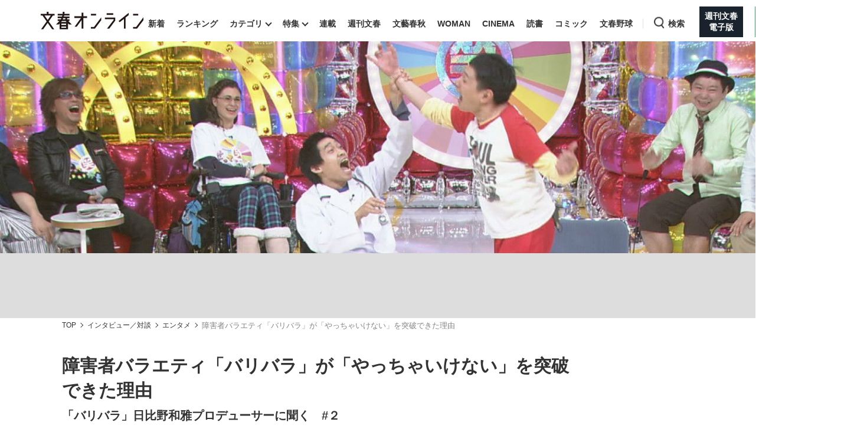

--- FILE ---
content_type: text/html; charset=utf-8
request_url: https://bunshun.jp/articles/-/1856
body_size: 21906
content:

<!DOCTYPE html>
<html lang="ja">
<head prefix="og: http://ogp.me/ns# fb: http://ogp.me/ns/fb# article: http://ogp.me/ns/article#">
<meta charset="utf-8">
<meta name="viewport" content="width=1280">

<title>障害者バラエティ「バリバラ」が「やっちゃいけない」を突破できた理由 | 文春オンライン</title>

<meta name="description" content=" 障害者番組＝福祉という常識を打ち破り、そこに「笑い」を持ち込んだ『バリバラ』が始まって、既に約７年が経った。 若いディレクターの中には、いわゆるこれまでの福祉番組を経験せずにいきなり『バリバラ』を手…">
<meta name="msapplication-config" content="browserconfig.xml">


<link rel="icon" href="/common/images/chrome-icon.png" sizes="192x192">
<link rel="apple-touch-icon-precomposed" href="/common/images/apple-touch-icon.png">
<link rel="shortcut icon" href="/common/images/favicon.ico">
<link rel="alternate" type="application/rss+xml" title="文春オンライン 新着RSS" href="https://bunshun.jp/list/feed/rss">

<meta property="fb:app_id" content="722817551203885">
<meta property="og:locale" content="ja_JP">
<meta property="og:site_name" content="文春オンライン">
<meta property="og:type" content="article">
<meta property="og:url" content="https://bunshun.jp/articles/-/1856">
<meta property="og:title" content="障害者バラエティ「バリバラ」が「やっちゃいけない」を突破できた理由 | 文春オンライン">
<meta property="og:image" content="https://bunshun.jp/mwimgs/a/0/1200wm/img_a082029a17c3b903032d74fe470bf507443920.jpg">
<meta property="og:description" content=" 障害者番組＝福祉という常識を打ち破り、そこに「笑い」を持ち込んだ『バリバラ』が始まって、既に約７年が経った。 若いディレクターの中には、いわゆるこれまでの福祉番組を経験せずにいきなり『バリバラ』を手…">
<meta property="article:publisher" content="https://www.facebook.com/bunshun.online">
<meta name="author" content="てれびのスキマ">
<meta name="robots" content="max-image-preview:large">
<meta name="twitter:card" content="summary_large_image">
<meta name="twitter:site" content="@bunshun_online">
<meta name="twitter:domain" content="bunshun.jp">

<!-- %%% -->
<!-- {:medium=&gt;&quot;文春オンライン&quot;, :mode=&gt;&quot;PC&quot;, :type=&gt;&quot;article&quot;, :genre=&gt;&quot;エンタメ&quot;, :subgenre=&gt;&quot;テレビ・ラジオ,社会&quot;, :source=&gt;&quot;指定なし（Webオリジナル）&quot;, :author=&gt;&quot;てれびのスキマ&quot;, :feature=&gt;&quot;&quot;, :series=&gt;&quot;&quot;, :advertiser=&gt;&quot;&quot;, :pubMonth=&gt;&quot;2017/03&quot;, :pubDate=&gt;&quot;2017/03/26 17:00:00&quot;, :atype=&gt;&quot;記事&quot;, :aview=&gt;&quot;全文表示&quot;, :id=&gt;&quot;1856&quot;, :title=&gt;&quot;障害者バラエティ「バリバラ」が「やっちゃいけない」を突破できた理由&quot;, :agroup=&gt;&quot;インタビュー／対談&quot;, :aend=&gt;&quot;&quot;, :seotitle=&gt;&quot;&quot;} -->

<link rel="canonical" href="https://bunshun.jp/articles/-/1856">


<link rel="stylesheet" href="https://bunshun.ismcdn.jp/resources/bunshun/css/v1/normalize.css?rd=202601191130">

<link rel="stylesheet" href="https://bunshun.ismcdn.jp/resources/bunshun/css/v1/pc-base.css?rd=202601191130">

<link rel="stylesheet" href="https://bunshun.ismcdn.jp/common/css/bunshun/v1/swiper-bundle.min.css?rd=202601191130">

<link rel="stylesheet" href="https://bunshun.ismcdn.jp/resources/bunshun/css/v1/icon.css?rd=202601191130">

<link rel="stylesheet" href="https://bunshun.ismcdn.jp/resources/bunshun/css/v1/common-list.css?rd=202601191130">
<link rel="stylesheet" href="https://bunshun.ismcdn.jp/resources/bunshun/css/common/article.css?rd=202601191130">

<link rel="stylesheet" href="https://bunshun.ismcdn.jp/resources/bunshun/css/v1/pc-base-adding.css?rd=202601191130">

<link rel="stylesheet" href="https://bunshun.ismcdn.jp/resources/bunshun/css/v1/pc-article-adding.css?rd=202601191130">















































<script src="https://bunshun.ismcdn.jp/common/js/bunshun/v1/jquery-3.6.0.min.js"></script>
<!--
 * Copyright 2023 Google LLC
 *
 * Licensed under the Apache License, Version 2.0 (the "License");
 * you may not use this file except in compliance with the License.
 * You may obtain a copy of the License at
 *
 *      https://www.apache.org/licenses/LICENSE-2.0
 *
 * Unless required by applicable law or agreed to in writing, software
 * distributed under the License is distributed on an "AS IS" BASIS,
 * WITHOUT WARRANTIES OR CONDITIONS OF ANY KIND, either express or implied.
 * See the License for the specific language governing permissions and
 * limitations under the License.
 -->

<!-- Tagsmith, v1.0.0 -->
<script>
(function(b,d){var e=[["test1",.05,.1],["test2",.15,.2],["test3",.25,.3],["test4",.35,.4],["test5",.45,.5],["test6",.533,.566,.599],["test7",.632,.665,.698],["test8",.732,.766,.8],["test9",.825,.85,.875,.9],["test10",.925,.95,.975,1]],g=function(){var c=parseFloat(localStorage.getItem("__tagsmith_ab_factor"));if(isNaN(c)||0>c||1<=c)c=Math.random(),localStorage.setItem("__tagsmith_ab_factor",c.toString());for(var a=0;a<e.length;a++)for(var k=e[a][0],f=1;f<e[a].length;f++)if(c<e[a][f])return k+"_"+
(1===f?"con":"exp"+(f-1));return null}(),h={};b[d]=b[d]||{};b[d].userVariant=function(){return g};b[d].enable=function(c,a){if("all"===a)return!0;if(a.lastIndexOf("_con")+4===a.length||h[a])return!1;h[a]=c;return g===a};b[d].getLogger=function(c,a){return!1};b[d].__debug=function(){return{AB_CONF:e}};b.googletag=b.googletag||{cmd:[]};b.googletag.cmd.unshift(function(){g&&b.googletag.pubads().setTargeting("tagsmith_ab_variant",g)})})(window,"__tagsmith");
</script>
<!-- End Tagsmith -->


<!-- pcheadstart20240426 -->
<meta property="taboola-section" content="article">
<script async src="https://cdn.taboola.com/webpush/publishers/1864366/taboola-push-sdk.js"></script>

<script>
if(!location.hostname.match(/proxypy.org|printwhatyoulike.com|guidesites.appspot.com/)){
  var script = document.createElement("script");
  script.async = 1;
  script.src = "https://securepubads.g.doubleclick.net/tag/js/gpt.js";
  document.head.appendChild(script);
}
</script>
<script src="//anymind360.com/js/263/ats.js"></script>

<script async src="https://pagead2.googlesyndication.com/pagead/js/adsbygoogle.js?client=ca-pub-6242898103865846" crossorigin="anonymous"></script>

<script>
  window.googletag = window.googletag || { cmd: [] };
  googletag.cmd.push(function () {
    googletag.defineSlot('/58502704/bunshun/pc_right_1st', [[300, 250], [1, 1], [300, 600], 'fluid'], 'div-gpt-ad-1589267069276-0').addService(googletag.pubads());
    googletag.defineSlot('/58502704/bunshun/pc_article_inarticle', [[300, 250], [728, 90], [480, 270], [640, 360], 'fluid', [1, 1]], 'div-gpt-ad-1589267210795-0').addService(googletag.pubads()).setCollapseEmptyDiv(true, true);
    googletag.defineSlot('/58502704/bunshun/pc_header', [[1, 1], [728, 90], 'fluid', [970, 250], [970, 90]], 'div-gpt-ad-1589266901051-0').addService(googletag.pubads());
    googletag.defineSlot('/58502704/bunshun/pc_right_2nd', [[300, 250], [300, 600], 'fluid', [1, 1]], 'div-gpt-ad-1589267140087-0').addService(googletag.pubads());
    googletag.pubads().enableSingleRequest();
    googletag.pubads().disableInitialLoad();
    googletag.pubads().collapseEmptyDivs();
    googletag.enableServices();
    });
</script>
<!-- pcheadend20240426 -->
<script>
    googletag.cmd.push(function () {
    var path_value = location.pathname.substr(0,40);
    var host_value = location.hostname;
    var target_value = "null";
    if (document.referrer) {
      var ref_array = new Array();
      ref_array = document.referrer.split("/");
      target_value = ref_array[2];
    }
     googletag.pubads().setTargeting("reftarget", target_value)
                        .setTargeting("pathtarget", path_value)
                        .setTargeting("hostname", host_value)
                        .setTargeting("type", "article")
                        .setTargeting("genre", "エンタメ")
                        .setTargeting("subgenre", "テレビ・ラジオ,社会")
                        .setTargeting("source", "指定なし（Webオリジナル）")
                        .setTargeting("author", 'てれびのスキマ')
                        .setTargeting("feature", "")
                        .setTargeting("series", "")
                        .setTargeting("advertiser", "")
                        .setTargeting("pubDate", "2017/03/26 17:00:00")
                        .setTargeting("article-type", "記事")
                        .setTargeting("article-id", "1856")
                        .setTargeting("article-group", "インタビュー／対談")
                        .setTargeting("article-end", "");
     googletag.pubads().collapseEmptyDivs();
  });
</script>

    <script type="text/javascript" src="/op/analytics.js?domain=bunshun.jp"></script>
    <script>
    googletag.cmd.push(function() {
      googletag.pubads().setPublisherProvidedId(('; ' + document.cookie).split('; ' + 'ismuc' + '=').pop().split(';').shift());
    });
    </script>
<!--some added below.-->



<script>
dataLayer =[{
  'medium' : '文春オンライン',
  'mode' : 'PC',
  'type' : 'article',
  'genre' : 'エンタメ',
  'subgenre' : 'テレビ・ラジオ,社会',
  'source' : '指定なし（Webオリジナル）',
  'author' : 'てれびのスキマ',
  'feature' : '',
  'series' : '',
  'advertiser' : '',
  'pubMonth' : '2017/03',
  'pubDate' : '2017/03/26 17:00:00',
  'article-type' : '記事',
  'article-view' : '全文表示',
  'id' : '1856',
  'title' : '障害者バラエティ「バリバラ」が「やっちゃいけない」を突破できた理由',
  'article-group' : 'インタビュー／対談',
  'article-end' : '',
  'seotitle' : ''
}];
</script>

<!-- Google Tag Manager -->
<script>(function(w,d,s,l,i){w[l]=w[l]||[];w[l].push({'gtm.start': new Date().getTime(),event:'gtm.js'});var f=d.getElementsByTagName(s)[0],j=d.createElement(s),dl=l!='dataLayer'?'&l='+l:'';j.async=true;j.src='//www.googletagmanager.com/gtm.js?id='+i+dl;f.parentNode.insertBefore(j,f);})(window,document,'script','dataLayer','GTM-P9526MH');</script>
<!-- End Google Tag Manager -->

<script>
  window._taboola = window._taboola || [];
  _taboola.push({article:'auto'});
  !function (e, f, u, i) {
    if (!document.getElementById(i)){
      e.async = 1;
      e.src = u;
      e.id = i;
      f.parentNode.insertBefore(e, f);
    }
  }(document.createElement('script'),
  document.getElementsByTagName('script')[0],
  '//cdn.taboola.com/libtrc/bunshunonline/loader.js',
  'tb_loader_script');
  if(window.performance && typeof window.performance.mark == 'function')
    {window.performance.mark('tbl_ic');}
</script>



</head>


<body class="article-normal">
<!-- Google Tag Manager (noscript) -->
<noscript><iframe src="//www.googletagmanager.com/ns.html?id=GTM-P9526MH" height="0" width="0" style="display:none;visibility:hidden"></iframe></noscript>
<!-- End Google Tag Manager (noscript) -->



<header class="header">
    <div class="logo-svg"><a class="ga_tracking" href="/" data-track-category="PC Header menu" data-track-action="click"><img src="https://bunshun.ismcdn.jp/common/images/bunshun/v1/common/online-logo-svg.svg" alt="文春オンライン" width="174" height="30"></a></div>
<nav>
  <ul class="header-nav">
    <li><a class="ga_tracking " href="/category/latest" data-track-category="PC Header menu" data-track-action="click">新着</a></li>
    <li><a class="ga_tracking " href="/list/ranking/realtime" data-track-category="PC Header menu" data-track-action="click">ランキング</a></li>
    <li class="group has-sub-panel" data-code="category">
      <a class="ga_tracking" href="#" data-track-category="PC Header menu" data-track-action="click">カテゴリ</a>
      <section id="header-panel">

<div id="group-category" class="header-panel-list sub-panel">
    <div class="flex">
        <ul class="menu-list">
            <li><a class="current ga_tracking" href="/category/scoop" data-category="scoop" data-track-category="PC Header category title" data-track-action="click">スクープ</a></li>
            <li><a class="ga_tracking" href="/subcategory/%E3%83%8B%E3%83%A5%E3%83%BC%E3%82%B9" data-category="news" data-track-category="PC Header category title" data-track-action="click">ニュース</a></li>
            <li><a class="ga_tracking" href="/subcategory/%E3%82%A8%E3%83%B3%E3%82%BF%E3%83%A1" data-category="entertainment" data-track-category="PC Header category title" data-track-action="click">エンタメ</a></li>
            <li><a class="ga_tracking" href="/subcategory/%E3%83%A9%E3%82%A4%E3%83%95" data-category="life" data-track-category="PC Header category title" data-track-action="click">ライフ</a></li>
            <li><a class="ga_tracking" href="/subcategory/%E3%83%93%E3%82%B8%E3%83%8D%E3%82%B9" data-category="business" data-track-category="PC Header category title" data-track-action="click">ビジネス</a></li>
            <li><a class="ga_tracking" href="/subcategory/interview" data-category="interview" data-track-category="PC Header category title" data-track-action="click">インタビュー</a></li>
            <li><a class="ga_tracking" href="/subcategory/%E8%AA%AD%E6%9B%B8" data-category="reading" data-track-category="PC Header category title" data-track-action="click">読書</a></li>
        </ul>
        <a class="more-link ga_tracking" href="#" data-track-category="PC Header category title" data-track-action="click">もっと見る</a>
    </div>
</div>

</section>

    </li>
    <li class="group has-sub-panel" data-code="feature">
      <a class="ga_tracking " href="/category/features" data-category="features" data-track-category="PC Header menu" data-track-action="click">特集</a>
      <section id="header-panel">

<div id="group-feature" class="header-panel-list sub-panel">
    <div class="flex">
        <a class="more-link ga_tracking" href="#" data-track-category="PC Header features title" data-track-action="click">もっと見る</a>
    </div>
</div>

</section>

    </li>
    <li><a class="ga_tracking " href="/list/series" data-track-category="PC Header menu" data-track-action="click">連載</a></li>
    <li><a class="ga_tracking " href="/list/magazine/shukan-bunshun" data-track-category="PC Header menu" data-track-action="click">週刊文春</a></li>
    <li><a class="ga_tracking " href="/list/magazine/gekkan-bunshun" data-track-category="PC Header menu" data-track-action="click">文藝春秋</a></li>
    <li><a class="ga_tracking " href="/list/magazine/shukan-bunshun-woman" data-track-category="PC Header menu" data-track-action="click">WOMAN</a></li>
    <li><a class="ga_tracking " href="/feature/shukan-bunshun-cinema" data-track-category="PC Header menu" data-track-action="click" target="_blank">CINEMA</a></li>
    <li><a class="ga_tracking " href="/feature/online-books" data-track-category="PC Header menu" data-track-action="click">読書</a></li>
    <li><a class="ga_tracking " href="/feature/comic" data-track-category="PC Header menu" data-track-action="click" target="_blank">コミック</a></li>
    <li><a class="ga_tracking " href="/feature/bunshun-yakyu" data-track-category="PC Header menu" data-track-action="click">文春野球</a></li>
    <li class="group header-search" data-code="search"> <a class="search ga_tracking" id="search_link" href="#" data-track-category="PC Header menu" data-track-action="click">検索</a></li>
    <li class="denshiban"><a class="ga_tracking" href="/denshiban" data-track-category="PC Header menu" data-track-action="click" target="_blank"><span>週刊文春<br>電子版</span></a></li>
    <li class="bungeishunju"><a class="ga_tracking" href="/bungeishunju" data-track-category="PC Header menu" data-track-action="click" target="_blank"><span>文藝春秋<br>PLUS</span></a></li>
  </ul>
</nav>
</header>

<div id="header-panel">
  <div id="group-search" class="header-panel-list">
    <div class="group-search__inner">
      <form id="search-form" method="get" action="/search">
        <div class="form-inner flex">
          <label for="search-query" class="search-label">キーワード入力</label>
          <input id="search-query" type="text" name="fulltext" placeholder="キーワード入力">
          <button type="submit" aria-label="検索" disabled></button>
        </div>
      </form>

      <div class="header-panel__sub">
        <p class="header-panel__text">おすすめのキーワードタグ一覧</p>
        <div class="header-panel__kws kws" data-class="header-panel__kws__link" data-track="PC Header Search Keyword"></div>
      </div>
    </div>
  </div>
</div>



<div class="wrapper">





<div class="article-kanban normal  ">
  <figure class="image-area copyright" data-label="&copy;NHK">
    
    <picture class="kanban ">
      <img src="https://bunshun.ismcdn.jp/mwimgs/5/7/1500wm/img_57db3dbed30f240142d3e10f492a520c292653.jpg"  alt="障害者バラエティ「バリバラ」が「やっちゃいけない」を突破できた理由" width="1500" height="500" fetchpriority="high" loading="eager">
    </picture>
    
  </figure>

  <div class="bg-blur" style="background-image: url(https://bunshun.ismcdn.jp/mwimgs/5/7/1500wm/img_57db3dbed30f240142d3e10f492a520c292653.jpg)"></div>
</div>

  <div class="block full-width banner-box with-bg no-margin">
      <!-- /58502704/bunshun/pc_header -->
<div id='div-gpt-ad-1589266901051-0' style='min-height: 90px;'>
  <script>
    googletag.cmd.push(function() { googletag.display('div-gpt-ad-1589266901051-0'); });
  </script>
</div>
  </div>






<nav aria-label="Breadcrumb" class="breadcrumb">
  <ol class="breadcrumb__list">
    <li class="breadcrumb__item"><a href="/" class="breadcrumb__item-link ga_tracking" data-track-category="Breadcrumb" data-track-action="click">TOP</a></li>
        <li class="breadcrumb__item"><a href="/subcategory/interview" class="breadcrumb__item-link ga_tracking" data-track-category="Breadcrumb" data-track-action="click">インタビュー／対談</a></li>
        <li class="breadcrumb__item"><a href="/subcategory/エンタメ" class="breadcrumb__item-link ga_tracking" data-track-category="Breadcrumb" data-track-action="click">エンタメ</a></li>
        <li class="breadcrumb__item" aria-current="page">障害者バラエティ「バリバラ」が「やっちゃいけない」を突破できた理由</li>
  </ul>
</nav>

<script type="application/ld+json">
{
  "@context": "https://schema.org",
  "@type": "BreadcrumbList",
  "itemListElement": [
  {
  "@type": "ListItem",
  "position": 1,
  "name": "文春オンラインTOP",
  "item": "https://bunshun.jp"
},

      {
  "@type": "ListItem",
  "position": 2,
  "name": "インタビュー／対談",
  "item": "https://bunshun.jp/subcategory/interview"
},
      {
  "@type": "ListItem",
  "position": 3,
  "name": "エンタメ",
  "item": "https://bunshun.jp/subcategory/エンタメ"
},
      {
  "@type": "ListItem",
  "position": 4,
  "name": "障害者バラエティ「バリバラ」が「やっちゃいけない」を突破できた理由",
  "item": "https://bunshun.jp/articles/-/1856"
}
  ]
}
</script>


<div class="block column-outer">

<main class="main-column ">

<div class="block article-header pc">
  <div class="title-side clearfix google-anno-skip">
    <h1 class="title">障害者バラエティ「バリバラ」が「やっちゃいけない」を突破できた理由</h1>
    <h2 class="subtitle">「バリバラ」日比野和雅プロデューサーに聞く　#２</h2>
  </div>
  <div class="author-header">
    <div class="author-box"><p class="author"> <img class="article-header-author-icon" src="https://bunshun.ismcdn.jp/mwimgs/0/b/120/img_0b784f97644019146591bc4ed3095d62103395.png" alt="" width="40" height="40"> <a href="/list/author/58835e067765612406010000">てれびのスキマ</a> </p></div>
    <time datetime="2017-03-26 17:00" class="date">2017/03/26</time>
  </div>

  


<div class="article-tags">

          <a href="/subcategory/エンタメ" class="article-tags_genre ga_tracking" data-track-category="Article Genre" data-track-action="click">エンタメ</a>
      <a href="/subcategory/テレビ・ラジオ" class="article-tags_genre ga_tracking" data-track-category="Article Genre" data-track-action="click">テレビ・ラジオ</a>
      <a href="/subcategory/社会" class="article-tags_genre ga_tracking" data-track-category="Article Genre" data-track-action="click">社会</a>



</div>


</div>


<div id="article-body-outer" class="flex space-between">


<div class="vertical-sns-bar" id="verticalSnsBar">

  <div class="item tw">
    <a
      href="https://x.com/intent/tweet?url=https%3A%2F%2Fbunshun.jp%2Farticles%2F-%2F1856%3Futm_source%3Dtwitter.com%26utm_medium%3Dsocial%26utm_campaign%3DsocialLink %23%E3%83%90%E3%83%AA%E3%83%90%E3%83%A9%20%23%E6%96%87%E6%98%A5%E3%82%AA%E3%83%B3%E3%83%A9%E3%82%A4%E3%83%B3&text=%E9%9A%9C%E5%AE%B3%E8%80%85%E3%83%90%E3%83%A9%E3%82%A8%E3%83%86%E3%82%A3%E3%80%8C%E3%83%90%E3%83%AA%E3%83%90%E3%83%A9%E3%80%8D%E3%81%8C%E3%80%8C%E3%82%84%E3%81%A3%E3%81%A1%E3%82%83%E3%81%84%E3%81%91%E3%81%AA%E3%81%84%E3%80%8D%E3%82%92%E7%AA%81%E7%A0%B4%E3%81%A7%E3%81%8D%E3%81%9F%E7%90%86%E7%94%B1%0a%E3%80%8C%E3%83%90%E3%83%AA%E3%83%90%E3%83%A9%E3%80%8D%E6%97%A5%E6%AF%94%E9%87%8E%E5%92%8C%E9%9B%85%E3%83%97%E3%83%AD%E3%83%87%E3%83%A5%E3%83%BC%E3%82%B5%E3%83%BC%E3%81%AB%E8%81%9E%E3%81%8F%E3%80%80%23%EF%BC%92"
      id="tw-shareBtn"
      class="ga_tracking"
      target="_blank"
      data-track-category="Article Social Share vertical"
      data-share-type="twitter"
      data-track-action="click"
    ></a>
  </div>

  <div class="item fb no-label">
    <a
      href="https://bunshun.jp/articles/-/1856"
      id="fb-shareBtn"
      class="ga_tracking"
      data-track-category="Article Social Share vertical"
      data-share-type="facebook"
      data-track-action="click"
    ></a>
  </div>

  <div class="item hatena">
    <a
      href="https://b.hatena.ne.jp/entry/https://bunshun.jp/articles/-/1856"
      target="_blank"
      id="hatena-shareBtn"
      class="ga_tracking"
      data-track-category="Article Social Share vertical"
      data-share-type="hatena"
      data-track-action="click"
    ><span></span></a>
    </div>

  <div class="item line no-label">
    <a
      href="https://timeline.line.me/social-plugin/share?text=%E9%9A%9C%E5%AE%B3%E8%80%85%E3%83%90%E3%83%A9%E3%82%A8%E3%83%86%E3%82%A3%E3%80%8C%E3%83%90%E3%83%AA%E3%83%90%E3%83%A9%E3%80%8D%E3%81%8C%E3%80%8C%E3%82%84%E3%81%A3%E3%81%A1%E3%82%83%E3%81%84%E3%81%91%E3%81%AA%E3%81%84%E3%80%8D%E3%82%92%E7%AA%81%E7%A0%B4%E3%81%A7%E3%81%8D%E3%81%9F%E7%90%86%E7%94%B1&url=https://bunshun.jp/articles/-/1856"
      target="_blank"
      class="ga_tracking"
      data-track-category="Article Social Share vertical"
      data-share-type="line"
      data-track-action="click"
    ></a>
  </div>

  <div class="item note no-label">
    <a
      href="https://note.com/intent/post?url=https://bunshun.jp/articles/-/1856&hashtags=%E6%96%87%E6%98%A5%E3%82%AA%E3%83%B3%E3%83%A9%E3%82%A4%E3%83%B3"
      target="_blank"
      class="ga_tracking"
      data-track-category="Article Social Share vertical"
      data-share-type="note"
      data-track-action="click"
    >
      <img src="https://bunshun.ismcdn.jp/common/images/bunshun/v1/article/socials/note.svg" alt="note">
    </a>
  </div>

  <div class="item pocket no-label">
    <a
      href="https://getpocket.com/edit?url=https://bunshun.jp/articles/-/1856&title=%E9%9A%9C%E5%AE%B3%E8%80%85%E3%83%90%E3%83%A9%E3%82%A8%E3%83%86%E3%82%A3%E3%80%8C%E3%83%90%E3%83%AA%E3%83%90%E3%83%A9%E3%80%8D%E3%81%8C%E3%80%8C%E3%82%84%E3%81%A3%E3%81%A1%E3%82%83%E3%81%84%E3%81%91%E3%81%AA%E3%81%84%E3%80%8D%E3%82%92%E7%AA%81%E7%A0%B4%E3%81%A7%E3%81%8D%E3%81%9F%E7%90%86%E7%94%B1"
      onclick="window.open(this.href, 'PCwindow', 'width=550, height=450, menubar=no, toolbar=no, scrollbars=yes'); return false;"
      class="ga_tracking"
      data-track-category="Article Social Share vertical"
      data-share-type="pocket"
      data-track-action="click"
    ></a>
  </div>

  <div class="item copy">
    <button
      id="copy-btn"
      class="ga_tracking"
      type="button"
      data-clipboard-text="障害者バラエティ「バリバラ」が「やっちゃいけない」を突破できた理由 #バリバラ https://bunshun.jp/articles/-/1856"
      data-track-category="Article Social Share vertical"
      data-share-type="copy"
      data-track-action="click"
    >
      <span>コピー</span>
    </button>
    <span id="copy-btn-result"></span>
  </div>

</div><!-- /.vertical-sns-bar -->

    <script>
      window.fbAsyncInit = function() {
        FB.init({
          appId      : '722817551203885',
          xfbml      : true,
          version    : 'v2.11'
        });
        FB.AppEvents.logPageView();
      };

      document.getElementById('fb-shareBtn').onclick = function() {
        var href = this.getAttribute('href');
        var param = (href.indexOf('?') != -1) ? '&' : '?';
        param += 'utm_source=facebook.com&utm_medium=social&utm_campaign=socialLink';
        href += param;

        FB.ui({
          method: 'share',
          display: 'popup',
          href: href,
          hashtag:'#バリバラ'
        }, function(response){});
        return false;
      }
    </script>



<div class="article-body">





<p>　障害者番組＝福祉という常識を打ち破り、そこに「笑い」を持ち込んだ『バリバラ』が始まって、既に約７年が経った。</p>

<p>　若いディレクターの中には、いわゆるこれまでの福祉番組を経験せずにいきなり『バリバラ』を手がけることになる者も少なくない。</p>

<p>　<a href="https://bunshun.jp/articles/-/1855" target="_blank" class="ga_tracking" data-track-action="click" data-track-category="Article Inner Link">インタビュー前編</a>で、この番組を立ち上げたプロデューサー・日比野和雅氏は、「福祉をきっちりやってきたメンバーだから、差別的なところに踏み込まないだろうという確信があった」と言っていたが、福祉をやったことがないディレクターに任せることに不安や怖さはないのだろうか。すると「怖さはない」という意外な答えが返ってきた。（以下敬称略）</p>
<div class="block ad-banner inarticle">
<p style="color: #8a9299; font-size: 10px; margin-bottom: 3px; margin-top: 3px; text-transform: uppercase; text-align: center;">ADVERTISEMENT</p>
<!-- /58502704/bunshun/pc_article_inarticle -->
<div style="width: 728px;">
  <div id="div-gpt-ad-1589267210795-0">
    <script>
      googletag.cmd.push(function() { googletag.display('div-gpt-ad-1589267210795-0'); });
    </script>
  </div>
</div>
</div>



<figure class="image-area figure-none" style="width:100%;"><div class="image-with-link"><a class="thumb-link ga_tracking" data-track-category="Article Photo Thumbnails" data-track-action="click" href="/articles/photo/1856?pn=1"><img alt="" class="main-image" src="https://bunshun.ismcdn.jp/mwimgs/0/9/1500wm/img_09c1810dbf20f5b814cecff451fe2047259883.jpg" width="1500" height="999" loading="lazy"><span class="icon-image-link"><img src="https://bunshun.ismcdn.jp/common/images/bunshun/v1/article/photo/icon-gallery-lap.svg" loading="lazy" alt="写真を見る" width="21" height="21"></span></a></div>
<figcaption class="blank-caption">日比野和雅さん</figcaption>
<div class="btn-link-photopage noprovide"><a href="/articles/photo/1856" class="ga_tracking" data-track-category="Article Photolink Top" data-track-action="click">この記事の画像（11枚）</a></div></figure>

<p>◆◆◆</p>

<h2>こちらが優しすぎると何も起きない</h2>

<p>「どちらかというと逆なんです。彼らは“善良な市民”として入ってきてますから。だから『これはやっちゃいけないですよね』という先入観がある。やりすぎてしまう不安より、弾けられないほうが大きい。だから、それをまず壊さないといけない。そのためにまず、障害者の自立生活センターに行かせるんです。とにかく障害者たちに会う。接触して知るということが、こちらで教えるよりなにより早いので、とにかく1泊2日くらい一緒に暮らしてこいと。彼らに会ってきて、手足のように使われてこいと。そしたら、自分たちが持っている障害者像が変わるからって。『なんか考え方変わりました』『脳みそクラクラしました』って帰ってきますよ（笑）」</p>

<p>　たとえば、寝たきりの障害者芸人「あそどっぐ」は、修学旅行をしたことがなかった。重度の障害ゆえ、行ったことのある旅行は隣の県だけだという。だから、彼を修学旅行に連れて行くという企画が持ち上がった。行き先は京都。だが、それを任された新人ディレクターが彼をどう扱ったらいいかわからなくなってしまった。どこまでヘルパーにサポートしてもらえばいいのか、“善良な市民”ゆえ、判断ができなかったのだ。</p>

<figure class="image-area figure-none" style="width:100%;"><div class="image-with-link"><a class="thumb-link ga_tracking" data-track-category="Article Photo Thumbnails" data-track-action="click" href="/articles/photo/1856?pn=2"><img alt="" class="main-image" src="https://bunshun.ismcdn.jp/mwimgs/0/e/1500wm/img_0e5505883006ca27a6345ccff0eb06f3308249.jpg" width="1500" height="843" loading="lazy"><span class="icon-image-link"><img src="https://bunshun.ismcdn.jp/common/images/bunshun/v1/article/photo/icon-gallery-lap.svg" loading="lazy" alt="写真を見る" width="21" height="21"></span></a></div>
<figcaption class="google-anno-skip">寝たきり障害者芸人・あそどっぐ　©NHK</figcaption>
</figure>

<p>「バラエティのディレクターってちょっと意地悪じゃなきゃいけないんです。伏見稲荷に行くんですけど、そこでヘルパーと切り離せと言いました。車椅子を押してくれる人を自分で見つけて最後の千本鳥居をくぐるという場をこちらで設定する。それに加えて、その間に絶対何人かを笑わせろっていうミッションも与える。こちらが優しすぎると何も起きない。何でもかんでもサポート体制万全にしても何も起きないし、テレビ的ではないし、そこのところはバラエティとしての何か一工夫を考える。そういう意地悪なことをやることで、結果、彼らがキラキラ輝いてくれるんです。</p>

<p>　あいつもやっぱり芸人だなって思ったのは、なかなか声をかけないなと思ってたら、やっと声をかけたのが和服姿の2人組のキレイな女性たち。ちゃんとテレビ映えする人を選んでいるし、欲望に忠実（笑）。それで一生懸命メールアドレスをゲットしようとして、1人には聞けたらしいんだけど、送ったけど全く返信が来なかったって（笑）。やっぱりバラエティーとして、そこを設定することで、彼らは人と触れ合ったりして、いろんなものが見えてくるんです」</p>































<button id="twitter-share-btn" type="button" aria-label="Share on Twitter">
  <span class="fab fa-twitter">
    <svg fill="none" height="30" viewBox="0 0 29 30" width="29" xmlns="http://www.w3.org/2000/svg">
      <path d="m17.2589 12.703 10.7959-12.703h-2.5582l-9.3741 11.0298-7.48707-11.0298h-8.63543l11.3219 16.679-11.3219 13.321h2.55843l9.89927-11.6478 7.9069 11.6478h8.6354zm-3.5041 4.1229-1.1471-1.6608-9.12743-13.21558h3.92959l7.36594 10.66538 1.1471 1.6609 9.5749 13.8633h-3.9296z" fill="#fff"/>
    </svg>
  </span>
</button>


</div><!-- /article-body -->
</div><!-- /#article-body-outer -->



<div class="block">
  <a
    href="/articles/-/1856?page=2"
    class="btn goto-next ga_tracking"
    data-track-category="Article Pagination Text"
    data-track-action="click"
  >
    <span class="fixed-label">次のページ</span>
    <span class="link-label">こぶしを振り上げるのが障害者運動じゃない</span>
  </a>
</div>


<div class="block pagination black article ">
    <div class="page-num flex center">
        
        
        
        
        <a class="active menu-link" href="#">1</a>
        <a href="/articles/-/1856?page=2" class="menu-link">2</a><a href="/articles/-/1856?page=3" class="menu-link ga_tracking" data-track-category="Article Pagination PaginationPhotoLink" data-track-action="click">3</a>
        
        <a href="/articles/-/1856?page=2" class="next menu-link ga_tracking" data-track-category="Article Pagination Next" data-track-action="click">次へ</a>
    </div>
    <div class="page-num flex center sp-d">
        
        <span class="location-check">1/3</span>
        <a href="/articles/-/1856?page=2" class="next menu-link ga_tracking" data-track-category="Article Pagination Next" data-track-action="click">次へ</a>
    </div>
</div>










<div class="article-link-area">

  <div class="article-link-list">




  <a href="/subcategory/interview" class="ga_tracking" data-track-category="Article interviewLink"
    data-track-action="click">インタビュー/対談一覧はこちら</a>

</div>


  <div class="article-partner-follow-button gn is-hidden">
  <a href="https://news.google.com/publications/CAAqJAgKIh5DQklTRUFnTWFnd0tDbUoxYm5Ob2RXNHVhbkFvQUFQAQ?ceid=JP:ja&oc=3" class="article-partner-follow-button__link ga_tracking" data-track-category="Article ChannelFollow Button" data-track-action="click" target="_blank" rel="noopener">
    <img
    src="https://bunshun.ismcdn.jp/common/images/bunshun/v1/article/follow_icon_googlenews.webp"
    alt="Googleニュース"
    width="160"
    height="100"
    class="article-partner-follow-button__thumb"
    loading="lazy"
    >
    <p class="article-partner-follow-button__text">文春オンラインをフォローする<span>（遷移先で☆マークをクリック）</span></p>
  </a>
</div>
<div class="article-partner-follow-button msn is-hidden">
  <a href="https://www.msn.com/ja-jp/channel/source/%E6%96%87%E6%98%A5%E3%82%AA%E3%83%B3%E3%83%A9%E3%82%A4%E3%83%B3/sr-vid-uy8t8qvbfh4iffd9ay8h636ugip5bfv0dshtt90phfmrdqq8hrta" class="article-partner-follow-button__link ga_tracking" data-track-category="Article ChannelFollow Button" data-track-action="click" target="_blank" rel="noopener">
    <img
    src="https://bunshun.ismcdn.jp/common/images/bunshun/v1/article/follow_icon_msn.webp"
    alt="msn"
    width="160"
    height="100"
    class="article-partner-follow-button__thumb"
    loading="lazy"
    >
    <p class="article-partner-follow-button__text">文春オンラインをフォローする<span>（遷移先で+フォローをクリック）</span></p>
  </a>
</div>


    

</div><!-- .article-link-area -->







<div class="block recommend-articles">
  <h3 class="title">関連記事</h3>

  <ul class="list-thumb recommend list-related">
    <li>
      <div class="image">
        <a
          class="ga_tracking"
          data-track-category="Article Related Link"
          data-track-action="click"
          href="https://bunshun.jp/articles/-/1855"
        >
          <img class="normal" src="https://bunshun.ismcdn.jp/mwimgs/c/a/240x150/img_ca8b840bfcbd0f0bbba14b58b3b87d62297102.jpg" srcset="https://bunshun.ismcdn.jp/mwimgs/c/a/240x150/img_ca8b840bfcbd0f0bbba14b58b3b87d62297102.jpg 1x,https://bunshun.ismcdn.jp/mwimgs/c/a/480x300/img_ca8b840bfcbd0f0bbba14b58b3b87d62297102.jpg 2x" alt="" width="207" height="130" loading="lazy">
        </a>
        
      </div>

      <div class="title">
        <h4>
          <a
            class="ga_tracking"
            data-track-category="Article Related Link"
            data-track-action="click"
            href="https://bunshun.jp/articles/-/1855"
          >
            <span class="tit">日本一攻めているバラエティ「バリバラ」はどうやって生まれたのか？</span>
            
          </a>
        </h4>
      </div>
    </li>
    <li>
      <div class="image">
        <a
          class="ga_tracking"
          data-track-category="Article Related Link"
          data-track-action="click"
          href="https://bunshun.jp/articles/-/1540"
        >
          <img class="normal" src="https://bunshun.ismcdn.jp/mwimgs/4/d/240x150/img_4d58b26d4dfc6e89832598c1a478972e427827.jpg" srcset="https://bunshun.ismcdn.jp/mwimgs/4/d/240x150/img_4d58b26d4dfc6e89832598c1a478972e427827.jpg 1x,https://bunshun.ismcdn.jp/mwimgs/4/d/480x300/img_4d58b26d4dfc6e89832598c1a478972e427827.jpg 2x" alt="" width="207" height="130" loading="lazy">
        </a>
        
      </div>

      <div class="title">
        <h4>
          <a
            class="ga_tracking"
            data-track-category="Article Related Link"
            data-track-action="click"
            href="https://bunshun.jp/articles/-/1540"
          >
            <span class="tit">乙武洋匡「感動ポルノ」との決別</span>
            
          </a>
        </h4>
      </div>
    </li>
    <li>
      <div class="image">
        <a
          class="ga_tracking"
          data-track-category="Article Related Link"
          data-track-action="click"
          href="https://bunshun.jp/articles/-/1238"
        >
          <img class="normal" src="https://bunshun.ismcdn.jp/mwimgs/8/5/240x150/img_85d51eb2c349217d24903f2cef609728139979.jpg" srcset="https://bunshun.ismcdn.jp/mwimgs/8/5/240x150/img_85d51eb2c349217d24903f2cef609728139979.jpg 1x,https://bunshun.ismcdn.jp/mwimgs/8/5/480x300/img_85d51eb2c349217d24903f2cef609728139979.jpg 2x" alt="" width="207" height="130" loading="lazy">
        </a>
        
      </div>

      <div class="title">
        <h4>
          <a
            class="ga_tracking"
            data-track-category="Article Related Link"
            data-track-action="click"
            href="https://bunshun.jp/articles/-/1238"
          >
            <span class="tit">ヒャダイン「フジテレビへの『愛ゆえの憎しみ』」</span>
            
          </a>
        </h4>
      </div>
    </li>
    <li>
      <div class="image">
        <a
          class="ga_tracking"
          data-track-category="Article Related Link"
          data-track-action="click"
          href="https://bunshun.jp/articles/-/84588?ref=related_article"
        >
          <img class="normal" src="https://bunshun.ismcdn.jp/mwimgs/7/6/240x150/img_76d37a78f39102bd5655a432e4a9912f2943370.jpg" srcset="https://bunshun.ismcdn.jp/mwimgs/7/6/240x150/img_76d37a78f39102bd5655a432e4a9912f2943370.jpg 1x,https://bunshun.ismcdn.jp/mwimgs/7/6/480x300/img_76d37a78f39102bd5655a432e4a9912f2943370.jpg 2x" alt="" width="207" height="130" loading="lazy">
        </a>
        
      </div>

      <div class="title">
        <h4>
          <a
            class="ga_tracking"
            data-track-category="Article Related Link"
            data-track-action="click"
            href="https://bunshun.jp/articles/-/84588?ref=related_article"
          >
            <span class="tit">なぜ令和に、“週5日出社”を義務づけた？　10年で売上を7倍にしたアクセンチュア新会長が明かす、AI時代に“社員を強くする”働き方とは</span>
            <span class="pr">PR（Accenture Japan）</span>
          </a>
        </h4>
      </div>
    </li>
    <li>
      <div class="image">
        <a
          class="ga_tracking"
          data-track-category="Article Related Link"
          data-track-action="click"
          href="https://bunshun.jp/articles/-/84646?ref=related_article"
        >
          <img class="normal" src="https://bunshun.ismcdn.jp/mwimgs/5/3/240x150/img_5339a3ace61b3ea2eaf9830b130ed394320021.png" srcset="https://bunshun.ismcdn.jp/mwimgs/5/3/240x150/img_5339a3ace61b3ea2eaf9830b130ed394320021.png 1x,https://bunshun.ismcdn.jp/mwimgs/5/3/480x300/img_5339a3ace61b3ea2eaf9830b130ed394320021.png 2x" alt="" width="207" height="130" loading="lazy">
        </a>
        
      </div>

      <div class="title">
        <h4>
          <a
            class="ga_tracking"
            data-track-category="Article Related Link"
            data-track-action="click"
            href="https://bunshun.jp/articles/-/84646?ref=related_article"
          >
            <span class="tit">「中小企業とともに、日本の再成長に貢献」福留朗裕が語る、三井住友銀行『Trunk』の想い</span>
            <span class="pr">PR（三井住友銀行）</span>
          </a>
        </h4>
      </div>
    </li>
    <li>
      <div class="image">
        <a
          class="ga_tracking"
          data-track-category="Article Related Link"
          data-track-action="click"
          href="https://bunshun.jp/articles/-/85118?ref=related_article"
        >
          <img class="normal" src="https://bunshun.ismcdn.jp/mwimgs/a/5/240x150/img_a59cc84b48fbdf72f419e9a5d49fdcde215603.jpg" srcset="https://bunshun.ismcdn.jp/mwimgs/a/5/240x150/img_a59cc84b48fbdf72f419e9a5d49fdcde215603.jpg 1x,https://bunshun.ismcdn.jp/mwimgs/a/5/480x300/img_a59cc84b48fbdf72f419e9a5d49fdcde215603.jpg 2x" alt="" width="207" height="130" loading="lazy">
        </a>
        
      </div>

      <div class="title">
        <h4>
          <a
            class="ga_tracking"
            data-track-category="Article Related Link"
            data-track-action="click"
            href="https://bunshun.jp/articles/-/85118?ref=related_article"
          >
            <span class="tit">《『旅の終わりのたからもの』》レナ・ダナム×スティーヴン・フライが結んだ温かな絆《監督「まるで本当の父と娘のようだった」》</span>
            <span class="pr">PR（（株）キノフィルムズ）</span>
          </a>
        </h4>
      </div>
    </li>
    <li>
      <div class="image">
        <a
          class="ga_tracking"
          data-track-category="Article Related Link"
          data-track-action="click"
          href="https://bunshun.jp/articles/-/85103?ref=related_article"
        >
          <img class="normal" src="https://bunshun.ismcdn.jp/mwimgs/5/3/240x150/img_53a498fca2fdefca7fb3f464e0bb9aab273474.jpg" srcset="https://bunshun.ismcdn.jp/mwimgs/5/3/240x150/img_53a498fca2fdefca7fb3f464e0bb9aab273474.jpg 1x,https://bunshun.ismcdn.jp/mwimgs/5/3/480x300/img_53a498fca2fdefca7fb3f464e0bb9aab273474.jpg 2x" alt="" width="207" height="130" loading="lazy">
        </a>
        
      </div>

      <div class="title">
        <h4>
          <a
            class="ga_tracking"
            data-track-category="Article Related Link"
            data-track-action="click"
            href="https://bunshun.jp/articles/-/85103?ref=related_article"
          >
            <span class="tit">あなたは「自分は健康だ」と言い切れますか？　そうでないなら要注意。手軽さのみを求めたAGA治療に潜む深刻なリスク</span>
            <span class="pr">PR（銀座総合美容クリニック）</span>
          </a>
        </h4>
      </div>
    </li>
    <li>
      <div class="image">
        <a
          class="ga_tracking"
          data-track-category="Article Related Link"
          data-track-action="click"
          href="https://bunshun.jp/articles/-/83959?ref=related_article"
        >
          <img class="normal" src="https://bunshun.ismcdn.jp/mwimgs/f/2/240x150/img_f2d7593c964436778cb5ac45b653f49a293116.jpg" srcset="https://bunshun.ismcdn.jp/mwimgs/f/2/240x150/img_f2d7593c964436778cb5ac45b653f49a293116.jpg 1x,https://bunshun.ismcdn.jp/mwimgs/f/2/480x300/img_f2d7593c964436778cb5ac45b653f49a293116.jpg 2x" alt="" width="207" height="130" loading="lazy">
        </a>
        
      </div>

      <div class="title">
        <h4>
          <a
            class="ga_tracking"
            data-track-category="Article Related Link"
            data-track-action="click"
            href="https://bunshun.jp/articles/-/83959?ref=related_article"
          >
            <span class="tit">がん治療の生存率をも高める“口腔ケア”の力——大学病院の院長が語る「歯科医療は健康寿命延伸の要」</span>
            <span class="pr">PR（鶴見大学歯学部附属病院）</span>
          </a>
        </h4>
      </div>
    </li>
</ul>
</div>

  <div class="block recommend">
    <div id="taboola-below-article-thumbnails-desktop"></div>
<script>
  window._taboola = window._taboola || [];
  _taboola.push({
    mode: 'alternating-thumbnails-a',
    container: 'taboola-below-article-thumbnails-desktop',
    placement: 'Below Article Thumbnails Desktop',
    target_type: 'mix'
  });
</script>
    <div class="block recommend-articles">
  <h3 class="title ttl-tieup">Recommended for you</h3>

  <ul class="list-thumb recommend">
    <li>
      <div class="image">
        <a
          href="https://bunshun.jp/articles/-/83625?ref=related_article"
          class="ga_tracking"
          data-track-category="Article Related Link"
          data-track-action="click"
        >
          <img class="normal" src="https://bunshun.ismcdn.jp/mwimgs/9/0/240x150/img_901cf57e0c851664fdbd582d65f5dc74450069.jpg" srcset="https://bunshun.ismcdn.jp/mwimgs/9/0/240x150/img_901cf57e0c851664fdbd582d65f5dc74450069.jpg 1x,https://bunshun.ismcdn.jp/mwimgs/9/0/480x300/img_901cf57e0c851664fdbd582d65f5dc74450069.jpg 2x" alt="SNSで「専門店の味」と絶賛。あのピエール・エルメのフレーバーとの伝説的コラボが今年もやってきた！　さらなるおいしさを目指した、今シーズンの“贅沢すぎる3種”" width="207" height="130" loading="lazy">
        </a>
        
      </div>

      <div class="title">
        <h4>
          <a
            href="https://bunshun.jp/articles/-/83625?ref=related_article"
            class="ga_tracking"
            data-track-category="Article Related Link"
            data-track-action="click"
          >SNSで「専門店の味」と絶賛。あのピエール・エルメのフレーバーとの伝説的コラボが今年もやってきた！　さらなるおいしさを目指した、今シーズンの“贅沢すぎる3種”<span class="pr">PR（株式会社ロッテ）</span></a>
        </h4>
      </div>
    </li>
    <li>
      <div class="image">
        <a
          href="https://bunshun.jp/articles/-/85296?ref=related_article"
          class="ga_tracking"
          data-track-category="Article Related Link"
          data-track-action="click"
        >
          <img class="normal" src="https://bunshun.ismcdn.jp/mwimgs/4/e/240x150/img_4efe58105d4bdf7e35d42f5d1299a8ad1270478.jpg" srcset="https://bunshun.ismcdn.jp/mwimgs/4/e/240x150/img_4efe58105d4bdf7e35d42f5d1299a8ad1270478.jpg 1x,https://bunshun.ismcdn.jp/mwimgs/4/e/480x300/img_4efe58105d4bdf7e35d42f5d1299a8ad1270478.jpg 2x" alt="《予算、技術力ゼロでも使える》「AI導入で“構造的な弱み”を解消せよ」AI時代に求められる中小企業の“生存・成長戦略”" width="207" height="130" loading="lazy">
        </a>
        
      </div>

      <div class="title">
        <h4>
          <a
            href="https://bunshun.jp/articles/-/85296?ref=related_article"
            class="ga_tracking"
            data-track-category="Article Related Link"
            data-track-action="click"
          >《予算、技術力ゼロでも使える》「AI導入で“構造的な弱み”を解消せよ」AI時代に求められる中小企業の“生存・成長戦略”<span class="pr">PR（デル・テクノロジーズ）</span></a>
        </h4>
      </div>
    </li>
    <li>
      <div class="image">
        <a
          href="https://bunshun.jp/articles/-/84756?ref=related_article"
          class="ga_tracking"
          data-track-category="Article Related Link"
          data-track-action="click"
        >
          <img class="normal" src="https://bunshun.ismcdn.jp/mwimgs/f/1/240x150/img_f14c4a67628d66aaa496ef6dbc23b39d1124061.png" srcset="https://bunshun.ismcdn.jp/mwimgs/f/1/240x150/img_f14c4a67628d66aaa496ef6dbc23b39d1124061.png 1x,https://bunshun.ismcdn.jp/mwimgs/f/1/480x300/img_f14c4a67628d66aaa496ef6dbc23b39d1124061.png 2x" alt="サイバーセキュリティ月間連動企画「サイバーセキュリティのトップアジェンダ（第二弾）」～ 東京電機大学 名誉教授 佐々木良一氏、関通 代表取締役社長 達城 久裕氏、八雲法律事務所 弁護士 山岡 裕明氏登壇" width="207" height="130" loading="lazy">
        </a>
        
      </div>

      <div class="title">
        <h4>
          <a
            href="https://bunshun.jp/articles/-/84756?ref=related_article"
            class="ga_tracking"
            data-track-category="Article Related Link"
            data-track-action="click"
          >サイバーセキュリティ月間連動企画「サイバーセキュリティのトップアジェンダ（第二弾）」～ 東京電機大学 名誉教授 佐々木良一氏、関通 代表取締役社長 達城 久裕氏、八雲法律事務所 弁護士 山岡 裕明氏登壇<span class="pr">PR</span></a>
        </h4>
      </div>
    </li>
    <li>
      <div class="image">
        <a
          href="https://bunshun.jp/articles/-/85169?ref=related_article"
          class="ga_tracking"
          data-track-category="Article Related Link"
          data-track-action="click"
        >
          <img class="normal" src="https://bunshun.ismcdn.jp/mwimgs/c/f/240x150/img_cfff24e5b14e57a4373108f5432c9cb51200203.jpg" srcset="https://bunshun.ismcdn.jp/mwimgs/c/f/240x150/img_cfff24e5b14e57a4373108f5432c9cb51200203.jpg 1x,https://bunshun.ismcdn.jp/mwimgs/c/f/480x300/img_cfff24e5b14e57a4373108f5432c9cb51200203.jpg 2x" alt="無洗米――生みの親はチューインガム　発明のない国に繁栄はない　シリーズ コメで日本を変えた男 第2回" width="207" height="130" loading="lazy">
        </a>
        
      </div>

      <div class="title">
        <h4>
          <a
            href="https://bunshun.jp/articles/-/85169?ref=related_article"
            class="ga_tracking"
            data-track-category="Article Related Link"
            data-track-action="click"
          >無洗米――生みの親はチューインガム　発明のない国に繁栄はない　シリーズ コメで日本を変えた男 第2回<span class="pr">PR（東洋ライス）</span></a>
        </h4>
      </div>
    </li>
  </ul>
</div>

  </div>





<div class="latest-kws">
  <p class="latest-kws__header">おすすめのキーワードタグ一覧</p>
  <div class="kws" data-class="kws__link" data-track="Article PageBottom Keyword" data-exclude-key=""></div>
</div>


<div class="common-banner">
  <div class="common-banner__heading">
    <p>おすすめ一覧</p>
  </div>

  <div class="common-banner__content">
    <div class="common-banner__item">
      <a href="/feature/shukan-bunshun-cinema" class="ga_tracking" data-track-category="Footer bannerArea" data-track-action="click" target="_blank">
        <img src="https://bunshun.ismcdn.jp/common/images/bunshun/v1/cinema/bn_cinema_pc.webp" alt="週刊文春CINEMA" width="430" height="87" loading="lazy">
      </a>
    </div>
    <div class="common-banner__item">
      <a href="/feature/online-books" class="ga_tracking" data-track-category="Footer bannerArea" data-track-action="click">
        <img src="https://bunshun.ismcdn.jp/common/images/bunshun/v1/online-books/bn_onlinebooks_pc.webp" alt="文春読書オンライン" width="430" height="87" loading="lazy">
      </a>
    </div>
    <div class="common-banner__item">
      <a href="/subcategory/interview" class="ga_tracking" data-track-category="Footer bannerArea" data-track-action="click">
        <img src="https://bunshun.ismcdn.jp/common/images/bunshun/v1/interview/bn_interview_pc.webp" alt="インタビュー/対談" width="430" height="87" loading="lazy">
      </a>
    </div>
    <div class="common-banner__item">
      <a href="/category/features/?categorize=%E9%AB%98%E3%81%8F%E3%81%A6%E3%82%82%E8%B2%B7%E3%81%84%E3%81%9F%E3%81%84" class="ga_tracking" data-track-category="Footer bannerArea" data-track-action="click">
        <img src="https://bunshun.ismcdn.jp/common/images/bunshun/v1/feature/bn_takakutemo_pc.webp" alt="高くても買いたい" width="430" height="87" loading="lazy">
      </a>
    </div>
    <div class="common-banner__item">
      <a href="/category/features/?categorize=%E7%81%BD%E5%AE%B3%E5%A4%A7%E5%9B%BD%E3%82%92%E7%94%9F%E3%81%8D%E3%82%8B" class="ga_tracking" data-track-category="Footer bannerArea" data-track-action="click">
        <img src="https://bunshun.ismcdn.jp/common/images/bunshun/v1/feature/bn_bosai_pc.webp" alt="災害大国を生きる" width="430" height="87" loading="lazy">
      </a>
    </div>
    <div class="common-banner__item">
      <a href="/category/features/?categorize=%E7%9B%B8%E7%B6%9A%E3%81%A8%E4%BA%89%E6%97%8F" class="ga_tracking" data-track-category="Footer bannerArea" data-track-action="click">
        <img src="https://bunshun.ismcdn.jp/common/images/bunshun/v1/feature/bn_sozoku_pc.webp" alt="相続と争族" width="430" height="87" loading="lazy">
      </a>
    </div>
    <div class="common-banner__item">
      <a href="/category/features/?categorize=%E4%BB%8A%E6%97%A5%E3%81%93%E3%81%9D%E3%81%90%E3%81%A3%E3%81%99%E3%82%8A%E7%9C%A0%E3%82%8A%E3%81%9F%E3%81%84" class="ga_tracking" data-track-category="Footer bannerArea" data-track-action="click">
        <img src="https://bunshun.ismcdn.jp/common/images/bunshun/v1/feature/bn_suimin_pc.webp" alt="今日こそぐっすり眠りたい" width="430" height="87" loading="lazy">
      </a>
    </div>
    <div class="common-banner__item">
      <a href="/category/features/?categorize=いまさら聞けない資産運用のすべて" class="ga_tracking" data-track-category="Footer bannerArea" data-track-action="click">
        <img src="https://bunshun.ismcdn.jp/common/images/bunshun/v1/feature/bn_money_pc.webp" alt="いまさら聞けない資産運用のすべて" width="430" height="87" loading="lazy">
      </a>
    </div>
    <div class="common-banner__item">
      <a href="/category/features/?categorize=the%20Style" class="ga_tracking" data-track-category="Footer bannerArea" data-track-action="click">
        <img src="https://bunshun.ismcdn.jp/common/images/bunshun/v1/fashion/bn_thestyle_pc.webp?rd=202601191130" alt="the Style" width="430" height="87" loading="lazy">
      </a>
    </div>
    <div class="common-banner__item">
      <a href="/category/features/?categorize=%E3%83%9B%E3%83%B3%E3%83%8D%E3%81%AESDGs" class="ga_tracking" data-track-category="Footer bannerArea" data-track-action="click">
        <img src="https://bunshun.ismcdn.jp/common/images/bunshun/v1/feature/bn_sdgs_pc.webp" alt="ホンネのSDGs" width="430" height="87" loading="lazy">
      </a>
    </div>
  </div>
</div>
</main><!-- /main-column -->


<aside class="sub-column">
<div class="sub-column-inner">
    
<div class="block banner-box banner-pc_right_1st">
  <!-- /58502704/bunshun/pc_right_1st -->
<div id='div-gpt-ad-1589267069276-0' style='min-height: 250px;'>
  <script>
    googletag.cmd.push(function() { googletag.display('div-gpt-ad-1589267069276-0'); });
  </script>
</div>
</div>



     


     

<div class="block ranking-widget pc leafs-on">
  <div class="sub-ranking" data-genre="entertainment">
    <div class="block-header pc">
      <span class="title" v-if="!judgeAll">「エンタメ」記事のランキング</span>
      <span class="title" v-if="judgeAll">総合ランキング</span>
    </div>

    <div class="ranking-genre-tab widget pc">
      <ul class="flex">
        <li class="tab genre is-selected" v-on:click="isGenre('entertainment');isNotAll()"><button type="button" data-track-category="Article Ranking GenreTab" data-track-action="click" class="ga_tracking">エンタメ</button></li>
        <li class="tab all" v-on:click="isGenre('');isAll()"><button type="button" data-track-category="Article Ranking GenreTab" data-track-action="click" class="ga_tracking">総合</button></li>
      </ul>
    </div>

    <div class="ranking-page-tab widget pc">
      <ul class="flex">
          <li class="tab is-selected">最新</li>
          <li class="tab">24時間</li>
          <li class="tab">週間</li>
          <li class="tab">月間</li>
          <li class="tab">写真</li>
      </ul>
    </div>

    <div class="list-carousel pc">
    <div class="swiper-wrapper">
    <div class="swiper-slide carousel-cell" v-for="categorize in categorizes" v-cloak>
      <ol class="list-ranking-widget clearfix pc">
        <li class="loading" v-if="!categorize[Object.keys(categorize)[0]].publishs.length && !error || loading"></li>
        <li class="error" v-else-if="error"><p class="error">{{ error }}</p></li>

        <li
          v-for="publish in categorize[Object.keys(categorize)[0]].publishs"
          v-if="!loading"
          :class="[
            publish.thumb_size_class,
            {
              last: publish.is_articles_last_range,
              'is-fixed-pr': publish.is_fixed_pr_article_position,
            }
          ]"
        >
        <a
          :href="publish.url"
          class="flex ga_tracking"
          data-track-category="Article Ranking Link"
          data-track-action="click"
        >
          <div
            class="icon"
            v-if="!publish.is_fixed_pr_article_position"
          >
            <img
              :src= "'https://bunshun.ismcdn.jp/common/images/bunshun/v1/ranking/icon_rank' + publish.display_index + '.svg'"
              :alt="publish.display_index + '位'"
              class="icon__img"
              width="130"
              height="130"
              loading="lazy"
              v-if="publish.display_index < 4"
            >
            <span class="icon__text" v-if="publish.display_index >= 4">
              <span class="icon__text--hidden">{{publish.display_index}}位</span>
              <span aria-hidden="true">{{publish.display_index}}</span>
            </span>
          </div>
          <div class="left">
            <div class="inner"
              :class="[publish.leafs_category_class, publish.img_label_class]"
            >
              <div class="label-icon" v-if="publish.img_label_string"><p>{{ publish.img_label_string }}</p></div>
              <div class="image">
                <img
                  :src="publish.img_url_sd"
                  :alt="publish.title"
                  :class="publish.img_class"
                  width="88" height="55"
                  loading="lazy"
                >
                <!-- さらに、縦長画像でない場合は、blur背景用画像のタグ自体を生成しない（CSS経由の画像読み込み削減） -->
                <div class="bg-blur"
                  v-if="publish.img_class=='fixed-height'"
                  :style="{backgroundImage: 'url('+publish.img_url_x1+')'}"
                ></div>
              </div>
            </div>
          </div>
          <div class="right">
            <div class="inner">
              <span class="title">{{ publish.title }}</span>
              <div class="flex space-between">
                <div class="cat-box" v-html="publish.author_tag"></div>
              </div>
            </div>
          </div>
          </a>
        </li>
      </ol>
    </div>
    </div>
    </div>
    <div class="more-btn" id="more-btn" v-if="!loading"><button type="button" data-track-category="Ranking LowRankingMore" data-track-action="click" class="ga_tracking">11位から20位を見る</button></div>
    <div class="btn-block">
      <a class="btn show-more ga_tracking" href="/list/ranking/realtime" data-track-category="Ranking More" data-track-action="click">ランキングをもっと見る</a>
    </div>
  </div>
  <div class="btn-block ranking-banner">
    <a href="/category/features/?categorize=《文春》ランキング企画"><img src="/common/images/bunshun/v1/common/banner_ranking.png" width="300" height="62" alt="文春ランキング企画" loading="lazy"></a>
  </div>
</div>





    <div class="aside-social-links">
  <p class="aside-social-links__heading">最新情報を発信中！</p>

  <ul class="aside-social-links__list">
    <li>
      <a
        class="tw ga_tracking"
        data-track-category="SubColumn SocialFollowBar"
        data-track-action="click"
        href="https://x.com/bunshun_online"
        target="_blank"
      >
        <span class="text">フォロー</span>
      </a>
    </li>
    <li>
      <a
        class="mm ga_tracking"
        data-track-category="SubColumn SocialFollowBar"
        data-track-action="click"
        href="#mail-magazine"
        
      >
        <span class="text">メルマガ登録</span>
      </a>
    </li>
    <li>
      <a
        class="fb ga_tracking"
        data-track-category="SubColumn SocialFollowBar"
        data-track-action="click"
        href="https://www.facebook.com/bunshun.online"
        target="_blank"
      >
        <span class="text">フォロー</span>
      </a>
    </li>
    <li>
      <a
        class="th ga_tracking"
        data-track-category="SubColumn SocialFollowBar"
        data-track-action="click"
        href="https://www.threads.net/@bunshun_online"
        target="_blank"
      >
        <img src="https://bunshun.ismcdn.jp/common/images/bunshun/v1/common/socials/text_threads.svg" alt="Threads" width="67" height="13">
      </a>
    </li>
    <li>
      <a
        class="gn ga_tracking"
        data-track-category="SubColumn SocialFollowBar"
        data-track-action="click"
        href="https://news.google.com/publications/CAAqJAgKIh5DQklTRUFnTWFnd0tDbUoxYm5Ob2RXNHVhbkFvQUFQAQ?ceid=JP:ja&oc=3"
        target="_blank"
      >
        <span class="text">Googleニュース</span>
      </a>
    </li>
    <li>
      <a
        class="msn ga_tracking"
        data-track-category="SubColumn SocialFollowBar"
        data-track-action="click"
        href="https://www.msn.com/ja-jp/channel/source/%E6%96%87%E6%98%A5%E3%82%AA%E3%83%B3%E3%83%A9%E3%82%A4%E3%83%B3/sr-vid-uy8t8qvbfh4iffd9ay8h636ugip5bfv0dshtt90phfmrdqq8hrta"
        target="_blank"
      >
        <img src="https://bunshun.ismcdn.jp/common/images/bunshun/v1/article/follow_icon_msn.webp" alt="msn" width="60" height="23">
      </a>
    </li>
    <li>
      <a
        class="yt ga_tracking"
        data-track-category="SubColumn SocialFollowBar"
        data-track-action="click"
        href="https://www.youtube.com/channel/UCJPEq-fDPYkJw_PHTv_zuiA"
        target="_blank"
      >
        <span class="text">公式YouTube</span>
      </a>
    </li>
  </ul>
</div>


    
<div class="block">
  <div class="block-header pc">
    <span class="title">SPECIAL</span>
  </div>
  <ul class="list-thumb pc">

    <li class="first pr">
      <a href="/articles/-/85296?ref=special">
        <div class="left  pr">
          <div class="label-icon"><p>PR</p></div>
          <img src="https://bunshun.ismcdn.jp/mwimgs/4/e/160/img_4efe58105d4bdf7e35d42f5d1299a8ad1270478.jpg" srcset="https://bunshun.ismcdn.jp/mwimgs/4/e/160/img_4efe58105d4bdf7e35d42f5d1299a8ad1270478.jpg 1x,https://bunshun.ismcdn.jp/mwimgs/4/e/320/img_4efe58105d4bdf7e35d42f5d1299a8ad1270478.jpg 2x" alt="《予算、技術力ゼロでも使える》「AI導入で“構造的な弱み”を解消せよ」AI時代に求められる中小企業の“生存・成長戦略”" width="100" height="63" loading="lazy">
        </div>
        <div class="right">
          <span class="title">《予算、技術力ゼロでも使える》「AI導入で“構造的な弱み”を解消せよ」AI時代に求められる中小企業の“生存・成長戦略”</span>
        </div>
      </a>
    </li>
    <li class=" pr">
      <a href="/articles/-/85118?ref=special">
        <div class="left  pr">
          <div class="label-icon"><p>PR</p></div>
          <img src="https://bunshun.ismcdn.jp/mwimgs/a/5/160/img_a59cc84b48fbdf72f419e9a5d49fdcde215603.jpg" srcset="https://bunshun.ismcdn.jp/mwimgs/a/5/160/img_a59cc84b48fbdf72f419e9a5d49fdcde215603.jpg 1x,https://bunshun.ismcdn.jp/mwimgs/a/5/320/img_a59cc84b48fbdf72f419e9a5d49fdcde215603.jpg 2x" alt="《『旅の終わりのたからもの』》レナ・ダナム×スティーヴン・フライが結んだ温かな絆《監督「まるで本当の父と娘のようだった」》" width="100" height="63" loading="lazy">
        </div>
        <div class="right">
          <span class="title">《『旅の終わりのたからもの』》レナ・ダナム×スティーヴン・フライが結んだ温かな絆《監督「まるで本当の父と娘のようだった」》</span>
        </div>
      </a>
    </li>
    <li class=" pr">
      <a href="/articles/-/84588?ref=special">
        <div class="left  pr">
          <div class="label-icon"><p>PR</p></div>
          <img src="https://bunshun.ismcdn.jp/mwimgs/7/6/160/img_76d37a78f39102bd5655a432e4a9912f2943370.jpg" srcset="https://bunshun.ismcdn.jp/mwimgs/7/6/160/img_76d37a78f39102bd5655a432e4a9912f2943370.jpg 1x,https://bunshun.ismcdn.jp/mwimgs/7/6/320/img_76d37a78f39102bd5655a432e4a9912f2943370.jpg 2x" alt="なぜ令和に、“週5日出社”を義務づけた？　10年で売上を7倍にしたアクセンチュア新会長が明かす、AI時代に“社員を強くする”働き方とは" width="100" height="63" loading="lazy">
        </div>
        <div class="right">
          <span class="title">なぜ令和に、“週5日出社”を義務づけた？　10年で売上を7倍にしたアクセンチュア新会長が明かす、AI時代に“社員を強くする”働き方とは</span>
        </div>
      </a>
    </li>
    <li class=" pr">
      <a href="/articles/-/85103?ref=special">
        <div class="left  pr">
          <div class="label-icon"><p>PR</p></div>
          <img src="https://bunshun.ismcdn.jp/mwimgs/5/3/160/img_53a498fca2fdefca7fb3f464e0bb9aab273474.jpg" srcset="https://bunshun.ismcdn.jp/mwimgs/5/3/160/img_53a498fca2fdefca7fb3f464e0bb9aab273474.jpg 1x,https://bunshun.ismcdn.jp/mwimgs/5/3/320/img_53a498fca2fdefca7fb3f464e0bb9aab273474.jpg 2x" alt="あなたは「自分は健康だ」と言い切れますか？　そうでないなら要注意。手軽さのみを求めたAGA治療に潜む深刻なリスク" width="100" height="63" loading="lazy">
        </div>
        <div class="right">
          <span class="title">あなたは「自分は健康だ」と言い切れますか？　そうでないなら要注意。手軽さのみを求めたAGA治療に潜む深刻なリスク</span>
        </div>
      </a>
    </li>
    <li class=" pr">
      <a href="/articles/-/84646?ref=special">
        <div class="left  pr">
          <div class="label-icon"><p>PR</p></div>
          <img src="https://bunshun.ismcdn.jp/mwimgs/5/3/160/img_5339a3ace61b3ea2eaf9830b130ed394320021.png" srcset="https://bunshun.ismcdn.jp/mwimgs/5/3/160/img_5339a3ace61b3ea2eaf9830b130ed394320021.png 1x,https://bunshun.ismcdn.jp/mwimgs/5/3/320/img_5339a3ace61b3ea2eaf9830b130ed394320021.png 2x" alt="「中小企業とともに、日本の再成長に貢献」福留朗裕が語る、三井住友銀行『Trunk』の想い" width="100" height="63" loading="lazy">
        </div>
        <div class="right">
          <span class="title">「中小企業とともに、日本の再成長に貢献」福留朗裕が語る、三井住友銀行『Trunk』の想い</span>
        </div>
      </a>
    </li>
    <li class=" pr">
      <a href="/articles/-/83959?ref=special">
        <div class="left  pr">
          <div class="label-icon"><p>PR</p></div>
          <img src="https://bunshun.ismcdn.jp/mwimgs/f/2/160/img_f2d7593c964436778cb5ac45b653f49a293116.jpg" srcset="https://bunshun.ismcdn.jp/mwimgs/f/2/160/img_f2d7593c964436778cb5ac45b653f49a293116.jpg 1x,https://bunshun.ismcdn.jp/mwimgs/f/2/320/img_f2d7593c964436778cb5ac45b653f49a293116.jpg 2x" alt="がん治療の生存率をも高める“口腔ケア”の力——大学病院の院長が語る「歯科医療は健康寿命延伸の要」" width="100" height="63" loading="lazy">
        </div>
        <div class="right">
          <span class="title">がん治療の生存率をも高める“口腔ケア”の力——大学病院の院長が語る「歯科医療は健康寿命延伸の要」</span>
        </div>
      </a>
    </li>
    <li class=" pr">
      <a href="/articles/-/85169?ref=special">
        <div class="left  pr">
          <div class="label-icon"><p>PR</p></div>
          <img src="https://bunshun.ismcdn.jp/mwimgs/c/f/160/img_cfff24e5b14e57a4373108f5432c9cb51200203.jpg" srcset="https://bunshun.ismcdn.jp/mwimgs/c/f/160/img_cfff24e5b14e57a4373108f5432c9cb51200203.jpg 1x,https://bunshun.ismcdn.jp/mwimgs/c/f/320/img_cfff24e5b14e57a4373108f5432c9cb51200203.jpg 2x" alt="無洗米――生みの親はチューインガム　発明のない国に繁栄はない　シリーズ コメで日本を変えた男 第2回" width="100" height="63" loading="lazy">
        </div>
        <div class="right">
          <span class="title">無洗米――生みの親はチューインガム　発明のない国に繁栄はない　シリーズ コメで日本を変えた男 第2回</span>
        </div>
      </a>
    </li>
    <li class=" pr">
      <a href="/articles/-/83258?ref=special">
        <div class="left  pr">
          <div class="label-icon"><p>PR</p></div>
          <img src="https://bunshun.ismcdn.jp/mwimgs/d/5/160/img_d5e920f273388e4cf8eb0c27d9aa9b05899636.jpg" srcset="https://bunshun.ismcdn.jp/mwimgs/d/5/160/img_d5e920f273388e4cf8eb0c27d9aa9b05899636.jpg 1x,https://bunshun.ismcdn.jp/mwimgs/d/5/320/img_d5e920f273388e4cf8eb0c27d9aa9b05899636.jpg 2x" alt="そのAGA診療、大丈夫？　薄毛治療の落とし穴と“あるべき本来のAGA治療”とは？" width="100" height="63" loading="lazy">
        </div>
        <div class="right">
          <span class="title">そのAGA診療、大丈夫？　薄毛治療の落とし穴と“あるべき本来のAGA治療”とは？</span>
        </div>
      </a>
    </li>
    <li class=" pr">
      <a href="/articles/-/82933?ref=special">
        <div class="left  pr">
          <div class="label-icon"><p>PR</p></div>
          <img src="https://bunshun.ismcdn.jp/mwimgs/f/1/160/img_f1ad551f4944c748d308d1b469c1db26532996.jpg" srcset="https://bunshun.ismcdn.jp/mwimgs/f/1/160/img_f1ad551f4944c748d308d1b469c1db26532996.jpg 1x,https://bunshun.ismcdn.jp/mwimgs/f/1/320/img_f1ad551f4944c748d308d1b469c1db26532996.jpg 2x" alt="今こそ知りたい信頼の医療・健康情報　文春ムック「スーパードクターに教わる最新治療2026」より" width="100" height="63" loading="lazy">
        </div>
        <div class="right">
          <span class="title">今こそ知りたい信頼の医療・健康情報　文春ムック「スーパードクターに教わる最新治療2026」より</span>
        </div>
      </a>
    </li>
    <li class=" pr">
      <a href="/articles/-/83625?ref=special">
        <div class="left  pr">
          <div class="label-icon"><p>PR</p></div>
          <img src="https://bunshun.ismcdn.jp/mwimgs/9/0/160/img_901cf57e0c851664fdbd582d65f5dc74450069.jpg" srcset="https://bunshun.ismcdn.jp/mwimgs/9/0/160/img_901cf57e0c851664fdbd582d65f5dc74450069.jpg 1x,https://bunshun.ismcdn.jp/mwimgs/9/0/320/img_901cf57e0c851664fdbd582d65f5dc74450069.jpg 2x" alt="SNSで「専門店の味」と絶賛。あのピエール・エルメのフレーバーとの伝説的コラボが今年もやってきた！　さらなるおいしさを目指した、今シーズンの“贅沢すぎる3種”" width="100" height="63" loading="lazy">
        </div>
        <div class="right">
          <span class="title">SNSで「専門店の味」と絶賛。あのピエール・エルメのフレーバーとの伝説的コラボが今年もやってきた！　さらなるおいしさを目指した、今シーズンの“贅沢すぎる3種”</span>
        </div>
      </a>
    </li>
    <li class=" pr">
      <a href="/articles/-/84756?ref=special">
        <div class="left  pr">
          <div class="label-icon"><p>PR</p></div>
          <img src="https://bunshun.ismcdn.jp/mwimgs/f/1/160/img_f14c4a67628d66aaa496ef6dbc23b39d1124061.png" srcset="https://bunshun.ismcdn.jp/mwimgs/f/1/160/img_f14c4a67628d66aaa496ef6dbc23b39d1124061.png 1x,https://bunshun.ismcdn.jp/mwimgs/f/1/320/img_f14c4a67628d66aaa496ef6dbc23b39d1124061.png 2x" alt="サイバーセキュリティ月間連動企画「サイバーセキュリティのトップアジェンダ（第二弾）」～ 東京電機大学 名誉教授 佐々木良一氏、関通 代表取締役社長 達城 久裕氏、八雲法律事務所 弁護士 山岡 裕明氏登壇" width="100" height="63" loading="lazy">
        </div>
        <div class="right">
          <span class="title">サイバーセキュリティ月間連動企画「サイバーセキュリティのトップアジェンダ（第二弾）」～ 東京電機大学 名誉教授 佐々木良一氏、関通 代表取締役社長 達城 久裕氏、八雲法律事務所 弁護士 山岡 裕明氏登壇</span>
        </div>
      </a>
    </li>
  </ul>

  <div class="block block-media-tieup">
    <a href="https://admap.bunshun.co.jp/media/online/?ref=special_banner" target="_blank"><img src="/common/images/bunshun/v1/media-tieup/banner.png" width="290" height="116" alt="文春オンラインで貴社の商品をPRしてみませんか？" loading="lazy"></a>
  </div>

  <div class="block-header space pc">
    <span class="title">PRESENT &amp; EVENT</span>
  </div>
  <ul class="list-thumb pc">
    <li class="present first">
      <a href="/articles/-/83188">
        <span class="title">文藝春秋2026年1月号「アクティブに生きる処方箋」資料請求＆プレゼント</span>
      </a>
    </li>
    <li class="present ">
      <a href="/articles/-/83334">
        <span class="title">週刊文春WOMAN 2026創刊7周年記念号「遺贈・寄付特集」資料請求＆プレゼント</span>
      </a>
    </li>
    <li class="present ">
      <a href="/articles/-/83275">
        <span class="title">週刊文春12月11日号「資産運用・相続特集」資料請求＆プレゼント</span>
      </a>
    </li>
  </ul>

  <div class="ranking-banner">
    <div><a href="https://recruit.bunshun.co.jp/?utm_source=bunshun.jp&utm_medium=banner&utm_campaign=recruit2027newgrads" target="_blank"><img src="/common/images/bunshun/v1/recruit/bn_recruit_2027.webp" width="300" height="120" loading="lazy" alt="定期採用2027"></a></div>
  </div>

</div>

    
<div class="block">

    <ul class="list-thumb pc">


        <li class="first">
            <a href="/articles/-/85154">
                <div class="left">
                    <img src="https://bunshun.ismcdn.jp/mwimgs/0/7/160/img_070245e255fd09775c7bdc8584f784d7332488.jpg" srcset="https://bunshun.ismcdn.jp/mwimgs/0/7/160/img_070245e255fd09775c7bdc8584f784d7332488.jpg 1x,https://bunshun.ismcdn.jp/mwimgs/0/7/320/img_070245e255fd09775c7bdc8584f784d7332488.jpg 2x" alt="《特別アンケート》プロ野球、あなたが選ぶ「最高の名将」は？" width="100" height="63" loading="lazy">
                </div>
                <div class="right">
                    <span class="cat">読者アンケート</span>
                    
                    <span class="title">《特別アンケート》プロ野球、あなたが選ぶ「最高の名将」は？</span>
                </div>
            </a>
        </li>

        <li >
            <a href="/articles/-/77115">
                <div class="left">
                    <img src="https://bunshun.ismcdn.jp/mwimgs/9/5/160/img_95e1635d3b8c70f05356c4a59e9bb1fe18313.png" srcset="https://bunshun.ismcdn.jp/mwimgs/9/5/160/img_95e1635d3b8c70f05356c4a59e9bb1fe18313.png 1x,https://bunshun.ismcdn.jp/mwimgs/9/5/320/img_95e1635d3b8c70f05356c4a59e9bb1fe18313.png 2x" alt="【お知らせとお願い】「週刊文春」記者を騙る詐欺行為にご注意ください" width="100" height="63" loading="lazy">
                </div>
                <div class="right">
                    <span class="cat">記事</span>
                    
                    <span class="title">【お知らせとお願い】「週刊文春」記者を騙る詐欺行為にご注意ください</span>
                </div>
            </a>
        </li>

        <li >
            <a href="/articles/-/85007">
                <div class="left">
                    <img src="https://bunshun.ismcdn.jp/mwimgs/8/a/160/img_8ac78551cab9b7a163da61f89079ce2a323480.jpg" srcset="https://bunshun.ismcdn.jp/mwimgs/8/a/160/img_8ac78551cab9b7a163da61f89079ce2a323480.jpg 1x,https://bunshun.ismcdn.jp/mwimgs/8/a/320/img_8ac78551cab9b7a163da61f89079ce2a323480.jpg 2x" alt="《2月の文春落語講座》円丈の軌跡" width="100" height="63" loading="lazy">
                </div>
                <div class="right">
                    <span class="cat">お知らせ</span>
                    
                    <span class="title">《2月の文春落語講座》円丈の軌跡</span>
                </div>
            </a>
        </li>

        <li >
            <a href="/articles/-/72290">
                <div class="left">
                    <img src="https://bunshun.ismcdn.jp/mwimgs/9/e/160/img_9e080fe4c9a4894329ce3fc5f18514d541342.png" srcset="https://bunshun.ismcdn.jp/mwimgs/9/e/160/img_9e080fe4c9a4894329ce3fc5f18514d541342.png 1x,https://bunshun.ismcdn.jp/mwimgs/9/e/320/img_9e080fe4c9a4894329ce3fc5f18514d541342.png 2x" alt="【お知らせ】「週刊文春」記者を騙る「なりすましメール」にご注意ください" width="100" height="63" loading="lazy">
                </div>
                <div class="right">
                    <span class="cat">お知らせ</span>
                    
                    <span class="title">【お知らせ】「週刊文春」記者を騙る「なりすましメール」にご注意ください</span>
                </div>
            </a>
        </li>

        <li >
            <a href="/articles/-/84299">
                <div class="left">
                    <img src="https://bunshun.ismcdn.jp/mwimgs/c/4/160/img_c4a2fb0a0d264763878e0c413e15238f158371.jpg" srcset="https://bunshun.ismcdn.jp/mwimgs/c/4/160/img_c4a2fb0a0d264763878e0c413e15238f158371.jpg 1x,https://bunshun.ismcdn.jp/mwimgs/c/4/320/img_c4a2fb0a0d264763878e0c413e15238f158371.jpg 2x" alt="「週刊文春WOMAN」（創刊7周年記念号）読者アンケート＆プレゼント" width="100" height="63" loading="lazy">
                </div>
                <div class="right">
                    <span class="cat">お知らせ</span>
                    
                    <span class="title">「週刊文春WOMAN」（創刊7周年記念号）読者アンケート＆プレゼント</span>
                </div>
            </a>
        </li>

        <li >
            <a href="/articles/-/85539">
                <div class="left">
                    <img src="https://bunshun.ismcdn.jp/mwimgs/8/3/160/img_83bcf1cd8d0e89b3f1dbe27bc53d4dfb1543733.jpg" srcset="https://bunshun.ismcdn.jp/mwimgs/8/3/160/img_83bcf1cd8d0e89b3f1dbe27bc53d4dfb1543733.jpg 1x,https://bunshun.ismcdn.jp/mwimgs/8/3/320/img_83bcf1cd8d0e89b3f1dbe27bc53d4dfb1543733.jpg 2x" alt="《図書カード5000円分が当たる》週刊文春1月29日号 人気記事アンケート募集中！" width="100" height="63" loading="lazy">
                </div>
                <div class="right">
                    <span class="cat">人気記事アンケート</span>
                    
                    <span class="title">《図書カード5000円分が当たる》週刊文春1月29日号 人気記事アンケート募集中！</span>
                </div>
            </a>
        </li>

    </ul>
</div>




</div>
</aside><!-- /sub-column -->

</div><!-- /column-outer -->

<div class="block column-outer">

<div class="block author-widget">
  <div class="block-header">
    <span class="title">著者</span>
  </div>
  <ul class="list-author">
    <li>
      <a class="list-author-link ga_tracking" href="/list/author/6932ad05b57622a37d000004" data-track-category="Footer authorAreaItemLink" data-track-action="click">
        <img class="list-author-icon" src="https://bunshun.ismcdn.jp/common/images/bunshun/v1/common/online-author-stamp-default.png" alt="藤原 奈緒" width="128" height="128" loading="lazy">
        <h3 class="list-author-name">藤原 奈緒</h3>
        <p class="list-author-job">ライター</p>
        <time datetime="2026-01-25 07:10" class="list-author-time">21分前</time>
      </a>
    </li>
    <li>
      <a class="list-author-link ga_tracking" href="/list/author/67e4fa87a53aef51b3000000" data-track-category="Footer authorAreaItemLink" data-track-action="click">
        <img class="list-author-icon" src="https://bunshun.ismcdn.jp/common/images/bunshun/v1/common/online-author-stamp-default.png" alt="荒井 多鶴子" width="128" height="128" loading="lazy">
        <h3 class="list-author-name">荒井 多鶴子</h3>
        
        <time datetime="2026-01-25 07:00" class="list-author-time">31分前</time>
      </a>
    </li>
    <li>
      <a class="list-author-link ga_tracking" href="/list/author/5bfe83f6776561574b010000" data-track-category="Footer authorAreaItemLink" data-track-action="click">
        <img class="list-author-icon" src="https://bunshun.ismcdn.jp/mwimgs/1/f/280/img_1f855b01837a871573e5365687cd23423106648.jpg" alt="江森 敬治" width="128" height="128" loading="lazy">
        <h3 class="list-author-name">江森 敬治</h3>
        <p class="list-author-job">ジャーナリスト</p>
        <time datetime="2026-01-25 06:20" class="list-author-time">1時間前</time>
      </a>
    </li>
    <li>
      <a class="list-author-link ga_tracking" href="/list/author/5f978fc97765619bd5000000" data-track-category="Footer authorAreaItemLink" data-track-action="click">
        <img class="list-author-icon" src="https://bunshun.ismcdn.jp/common/images/bunshun/v1/common/online-author-stamp-default.png" alt="鹿間 羊市" width="128" height="128" loading="lazy">
        <h3 class="list-author-name">鹿間 羊市</h3>
        <p class="list-author-job">ライター</p>
        <time datetime="2026-01-25 06:10" class="list-author-time">1時間前</time>
      </a>
    </li>
    <li>
      <a class="list-author-link ga_tracking" href="/list/author/596891fd7765615df0010000" data-track-category="Footer authorAreaItemLink" data-track-action="click">
        <img class="list-author-icon" src="https://bunshun.ismcdn.jp/mwimgs/e/d/280/img_edf8dfabb25375e3ffe77f8fd82cac0a3978.png" alt="「週刊文春」編集部" width="128" height="128" loading="lazy">
        <h3 class="list-author-name">「週刊文春」編集部</h3>
        
        <time datetime="2026-01-25 06:00" class="list-author-time">1時間前</time>
      </a>
    </li>
    <li>
      <a class="list-author-link ga_tracking" href="/list/author/651be744a53aef29e9000000" data-track-category="Footer authorAreaItemLink" data-track-action="click">
        <img class="list-author-icon" src="https://bunshun.ismcdn.jp/common/images/bunshun/v1/common/online-author-stamp-default.png" alt="鈴木 俊貴" width="128" height="128" loading="lazy">
        <h3 class="list-author-name">鈴木 俊貴</h3>
        <p class="list-author-job">動物言語学者</p>
        <time datetime="2026-01-25 06:00" class="list-author-time">1時間前</time>
      </a>
    </li>
    <li>
      <a class="list-author-link ga_tracking" href="/list/author/63109e53b57622afa0000008" data-track-category="Footer authorAreaItemLink" data-track-action="click">
        <img class="list-author-icon" src="https://bunshun.ismcdn.jp/mwimgs/e/8/280/img_e86001b573c222b174ba6b85b305f55a51674.jpg" alt="有働 由美子" width="128" height="128" loading="lazy">
        <h3 class="list-author-name">有働 由美子</h3>
        
        <time datetime="2026-01-25 06:00" class="list-author-time">1時間前</time>
      </a>
    </li>
  </ul>
</div>

<div class="btn-block author">
  <a class="btn ga_tracking" href="/list/author" data-track-category="Footer authorAreaBtn" data-track-action="click">その他の著者を見る</a>
</div>


</div><!-- /column-outer -->


<footer id="footer">

    <div class="banner-box text-link list-div-3">
      <a href="/list/leaks" class="ga_tracking" data-track-category="PC FooterBanner" data-track-action="click"><img src="https://bunshun.ismcdn.jp/common/images/bunshun/v1/common/footer_leaks_banner.png" width="694" height="89" alt="文春リークス あなたの目の前で起きた事件を募集！情報を提供する" loading="lazy"></a>
    </div>
    <div class="banner-box text-link list-div-3">
      <a href="/denshiban" class="ga_tracking" data-track-category="PC FooterBanner" data-track-action="click" target="_blank"><img src="https://bunshun.ismcdn.jp/common/images/bunshun/v1/common/footer_denshiban_banner_v3.webp" width="692" height="89" alt="週刊文春 世の中を揺るがす最新スクープを毎日配信" loading="lazy"></a>
      <a href="/bungeishunju" class="ga_tracking" data-track-category="PC FooterBanner" data-track-action="click" target="_blank"><img src="https://bunshun.ismcdn.jp/common/images/bunshun/v1/common/footer_plus_banner.webp" width="692" height="89" alt="文藝春秋PLUS 一流識者が議論する無料動画が見放題" loading="lazy"></a>
    </div>
    <div class="mail-mag" id="mail-magazine">
            <span class="title noto600">メールマガジン登録（無料）</span>
            <span class="subtitle">文春オンラインの最新情報をお届け</span>
            <form action="https://form.bunshun.jp/webapp/form/16001_lrx_251/c_setParameters.do" method="post">
            <ul>
                <li><p class="input-title">メールアドレス</p><input type="text" name="singleAnswer(ANSWER6567)" size="50" style="ime-mode:disabled"></li>
                <li><p class="input-title">パスワード（半角英数6文字以上12文字以下）</p><input type="password" name="singleAnswer(ANSWER6568)" size="20"><input type="password" name="singleAnswer(ANSWER6568-R)" size="20" placeholder="確認のため再入力"></li>
              </ul>
              <p><a href="https://www.bunshun.co.jp/mailmagazine_terms/" class="mail-terms" target="_blank">利用規約を確認する</a>
              <input type="checkbox"  id="check_mail"><span class="mail-note">利用規約に同意します</span></p>
              <input type="submit" value="　送　信　" id="submit_mail" disabled>
            </form>
    </div>


    <div class="top">
        <a class="logo-footer" href="/"><img src="https://bunshun.ismcdn.jp/common/images/bunshun/v1/common/logo_footer.png" width="240" height="65" alt="文春オンライン 世の中の「ほんとう」がわかります" loading="lazy"></a>

        <ul class="footer-social-links">
  <li><a class="fb" href="https://www.facebook.com/bunshun.online" target="_blank" aria-label="Facebook"></a></li>
  <li><a class="tw" href="https://x.com/bunshun_online" target="_blank" aria-label="X"></a></li>
  <li><a class="th" href="https://www.threads.net/@bunshun_online" target="_blank" aria-label="Threads"></a></li>
  <li><a class="gn" href="https://news.google.com/publications/CAAqJAgKIh5DQklTRUFnTWFnd0tDbUoxYm5Ob2RXNHVhbkFvQUFQAQ?ceid=JP:ja&oc=3" target="_blank" aria-label="Googleニュース"></a></li>
  <li><a class="msn" href="https://www.msn.com/ja-jp/channel/source/%E6%96%87%E6%98%A5%E3%82%AA%E3%83%B3%E3%83%A9%E3%82%A4%E3%83%B3/sr-vid-uy8t8qvbfh4iffd9ay8h636ugip5bfv0dshtt90phfmrdqq8hrta" target="_blank" aria-label="msn"></a></li>
  <li><a class="rss" href="/list/feed/rss" target="_blank" aria-label="RSS"></a></li>
</ul>

        <ul class="internal-link">
            <li><a href="https://admap.bunshun.co.jp/media/online/" target="_blank">広告掲載について</a></li>
            <li><a href="/list/contact">お問い合わせ</a></li>
            <li><a href="/list/about_ad">動画・バナー広告について</a></li>
            <li><a href="/list/sitepolicy">サイトポリシー</a></li>
            <li><a href="https://www.bunshun.co.jp/" target="_blank">運営会社</a></li>
        </ul>
        <div class="abj-mark">
            <a href="https://aebs.or.jp/" target="_blank" aria-label="電子出版制作・流通協議会のホームページへ"><img src="/common/images/bunshun/v1/comic/abj-mark.png" width="59" height="48" alt="ABJマーク" loading="lazy"></a>
            <p>ABJマークは、この電子書店・電子書籍配信サービスが、著作権者からコンテンツ使用許諾を得た正規版配信サービスであることを示す登録商標（登録番号6091713号）です。</p>
        </div>
    </div>
    <div class="bottom clear">
        <ul class="external-link">
            <li><a href="https://number.bunshun.jp/" target="_blank">Number Web</a></li>
            <li><a href="https://crea.bunshun.jp/" target="_blank">CREA WEB</a></li>
            <li><a href="https://books.bunshun.jp/" target="_blank">本の話</a></li>
        </ul>
        <span class="copyright">(c) Bungeishunju Ltd.</span>
    </div>


</footer>

</div><!--/wrapper-->


<!-- SCRIPTS(PC) -->
<script src="https://bunshun.ismcdn.jp/common/js/bunshun/v1/polyfill/intersection-observer.js?rd=202601191130"></script>
<script src="https://bunshun.ismcdn.jp/common/js/bunshun/v1/polyfill/assign.js?rd=202601191130"></script>
<script src="https://bunshun.ismcdn.jp/common/js/bunshun/v1/swiper-bundle.min.js?rd=202601191130"></script>
<script src="https://bunshun.ismcdn.jp/resources/bunshun/js/v1/common-main.min.js?rd=202601191130"></script>
<script src="https://bunshun.ismcdn.jp/common/js/bunshun/v1/vue.min.js"></script>
<script src="https://bunshun.ismcdn.jp/common/js/bunshun/v1/axios.min.js"></script>

<script src="https://bunshun.ismcdn.jp/resources/bunshun/js/v1/pc-main.js?rd=202601191130"></script>

  <script>
    //文春=BS ライブラリ=LIB
    const BSLIB = window.BSLIB || {};
    BSLIB.article_id = 1856;
    BSLIB.article_count = 0;
    BSLIB.scheme = "https";
  </script>

  <script src="https://bunshun.ismcdn.jp/common/js/bunshun/v1/clipboard.min.js"></script>

  <script src="https://bunshun.ismcdn.jp/resources/bunshun/js/articles/main.js?rd=202601191130"></script>
  <script src="https://bunshun.ismcdn.jp/resources/bunshun/js/common/swiper.js?rd=202601191130"></script>

  <script src="https://bunshun.ismcdn.jp/common/js/bunshun/v1/share-this.js"></script>
  <script src="https://bunshun.ismcdn.jp/resources/bunshun/js/v1/quote-tweet.js?rd=202601191130"></script>












<script src="https://bunshun.ismcdn.jp/resources/bunshun/js/v1/ranking-common.js?rd=202601191130"></script>





<script src="https://b.st-hatena.com/js/bookmark_button.js" async="async"></script>

<script>!function(d,i){if(!d.getElementById(i)){var j=d.createElement("script");j.id=i;j.src="https://widgets.getpocket.com/v1/j/btn.js?v=1";var w=d.getElementById(i);d.body.appendChild(j);}}(document,"pocket-btn-js");</script>

<div id="fb-root"></div>
<script async defer src="https://connect.facebook.net/ja_JP/sdk.js#xfbml=1&amp;version=v12.0&amp;appId=722817551203885&amp;autoLogAppEvents=1" crossorigin="anonymous"></script>

<div class="ad-overlay">
<script>ggv2id='lgjckfrs';</script>
<script src="https://js.gumgum.com/services.js"></script>

<!-- CyberAgentインステタグ設置 -->
<div class="ca_profitx_ad_container ca_profitx_mediaid_5819 ca_profitx_pageid_37361">
  <div class="ca_profitx_ad" data-ca-profitx-ad data-ca-profitx-tagid="44575" data-ca-profitx-spotid="pfxad_44575" data-ca-profitx-pageid="37361"></div>
  <div class="ca_profitx_ad" data-ca-profitx-ad data-ca-profitx-tagid="44576" data-ca-profitx-spotid="pfxad_44576" data-ca-profitx-pageid="37361"></div>
  <script data-ca-profitx-pageid="37361" src="https://cdn.caprofitx.com/media/5819/pfx.js" type="text/javascript" charset="utf-8" data-ca-profitx-js async></script>
</div>
<!-- CyberAgent外部流入インステタグ設置 20260121 -->
<div class="ca_profitx_ad_container ca_profitx_mediaid_5819 ca_profitx_pageid_38005">
  <div class="ca_profitx_ad" data-ca-profitx-ad data-ca-profitx-tagid="46411" data-ca-profitx-spotid="pfxad_46411" data-ca-profitx-pageid="38005"></div>
  <div class="ca_profitx_ad" data-ca-profitx-ad data-ca-profitx-tagid="46412" data-ca-profitx-spotid="pfxad_46412" data-ca-profitx-pageid="38005"></div>
  <script data-ca-profitx-pageid="38005" src="https://cdn.caprofitx.com/media/5819/pfx.js" type="text/javascript" charset="utf-8" data-ca-profitx-js async></script>
</div>
</div>


<div class="measurement" style="display:none;">
<script src="/oo/bs/lsync.min.js" async></script>
<script>
var MiU=MiU||{};MiU.queue=MiU.queue||[];
var mwdata = {
  'media': 'bunshun.jp',
  'skin': 'leafs/default',
  'id': '1856',
  'category': 'articles',
  'subcategory': ',photopage,5811751c7765616179010000,エンタメ,ニュース,テレビ・ラジオ,社会,interview,',
  'model': '',
  'modelid': ''
}
MiU.queue.push(function(){MiU.fire(mwdata);});
</script><noscript><div><img style="display:none;" src="/oo/bs/n.gif" alt="" width="1" height="1"></div></noscript>
</div>

  <script type="application/ld+json">
{"@context":"https://schema.org","@type":"Article","headline":"障害者バラエティ「バリバラ」が「やっちゃいけない」を突破できた理由","image":{"@type":"ImageObject","url":"https://bunshun.jp/mwimgs/a/0/-/img_a082029a17c3b903032d74fe470bf507443920.jpg","width":1500,"height":937,"caption":"障害者バラエティ「バリバラ」が「やっちゃいけない」を突破できた理由","contentUrl":"https://bunshun.jp/mwimgs/a/0/-/img_a082029a17c3b903032d74fe470bf507443920.jpg"},"datePublished":"2017-03-26T17:00:00+09:00","dateModified":"2017-03-26T17:00:00+09:00","description":" 障害者番組＝福祉という常識を打ち破り、そこに「笑い」を持ち込んだ『バリバラ』が始まって、既に約７年が経った。 若いディレクターの中には、いわゆるこれまでの福祉番組を経験せずにいきなり『バリバラ』を手…","inLanguage":"jp","publisher":{"@id":"https://bunshun.jp/#publisher","name":"文春オンライン"},"copyrightHolder":{"@id":"https://bunshun.jp/#publisher","name":"文春オンライン"},"mainEntityOfPage":{"@type":"WebPage","@id":"https://bunshun.jp/articles/-/1856"},"articleSection":"エンタメ,テレビ・ラジオ,社会","alternativeHeadline":"「バリバラ」日比野和雅プロデューサーに聞く　#２","author":[{"@type":"Person","url":"https://bunshun.jp/list/author/58835e067765612406010000","agentInteractionStatistic":{"@type":"InteractionCounter","interactionType":"https://schema.org/WriteAction","userInteractionCount":262},"name":"てれびのスキマ","jobTitle":"ライター","description":"1978年生まれ。テレビっ子。ライター。2015年にいわき市から上京。全録態勢で今日もテレビを見続けている。著書に『１９８９年のテレビっ子』（双葉社）、『笑福亭鶴瓶論』（新潮新書）『全部やれ。 日本テレビ えげつない勝ち方\u0026nbsp;』（文藝春秋）など。「週刊文春」はじめ、雑誌連載も多い。","image":{"@type":"ImageObject","inLanguage":"ja","url":"https://bunshun.jp/mwimgs/0/b/-/img_0b784f97644019146591bc4ed3095d62103395.png","contentUrl":"https://bunshun.jp/mwimgs/0/b/-/img_0b784f97644019146591bc4ed3095d62103395.png","caption":"てれびのスキマ"}}]}
</script>


<script>
  window._taboola = window._taboola || [];
  _taboola.push({flush: true});
</script>

</body>
</html>



--- FILE ---
content_type: text/html; charset=utf-8
request_url: https://www.google.com/recaptcha/api2/aframe
body_size: 150
content:
<!DOCTYPE HTML><html><head><meta http-equiv="content-type" content="text/html; charset=UTF-8"></head><body><script nonce="JpEaJco-IrA45z-jHcn7nw">/** Anti-fraud and anti-abuse applications only. See google.com/recaptcha */ try{var clients={'sodar':'https://pagead2.googlesyndication.com/pagead/sodar?'};window.addEventListener("message",function(a){try{if(a.source===window.parent){var b=JSON.parse(a.data);var c=clients[b['id']];if(c){var d=document.createElement('img');d.src=c+b['params']+'&rc='+(localStorage.getItem("rc::a")?sessionStorage.getItem("rc::b"):"");window.document.body.appendChild(d);sessionStorage.setItem("rc::e",parseInt(sessionStorage.getItem("rc::e")||0)+1);localStorage.setItem("rc::h",'1769293907001');}}}catch(b){}});window.parent.postMessage("_grecaptcha_ready", "*");}catch(b){}</script></body></html>

--- FILE ---
content_type: text/css; charset=utf-8
request_url: https://bunshun.ismcdn.jp/resources/bunshun/css/v1/common-list.css?rd=202601191130
body_size: 6240
content:
/*LIST THUMB*/
/* TYPE 4(SIDE-CLUMN thumb+title) */
.list-thumb,
ul.sp-list-thumb{
  padding: 0 10px;
  margin: 0;
  background: #FFF;
}
.list-thumb li,
ul.sp-list-thumb li{
  display: block;
  font-size: 12px;
  font-size: 1.2rem;
  border-bottom: 1px solid #E0E0E0;
}
.list-thumb li.upcoming{
  display: block;
  padding: 15px 0;
  min-height: 110px;
  color:#333;
}
.list-thumb li.first,
ul.sp-list-thumb li.first{
  border-top: 1px solid #E0E0E0;
}
.list-thumb li.ad.banner{
  margin: 10px auto;
  padding-bottom: 10px;
}
.list-thumb li.ad.banner ins, .list-thumb li.ad.banner ins iframe{
  display:block;
  margin:0 auto;
}
.list-thumb li.ad div{
  margin:0 auto;
}
.list-thumb.feature li:first-child{
  border-top: 1px solid #E0E0E0;
}
.list-thumb .ad-banner{
  border:0;
  padding: 15px 0;
}
.list-thumb li a,
ul.sp-list-thumb li a{
  display: block;
  padding: 15px 0;
  min-height: 110px;
  color:#333;
  overflow:hidden;
}
.list-thumb li.upcoming a{
  pointer-events: none;
}
.list-thumb li a.flex{
  padding: 15px 5px;
  height: inherit;
  position: relative;
  align-items: center;
}
.list-thumb li.thumb-large a{
  padding-top:30px;
}
.list-thumb li a:hover,.list-thumb li a:visited,
ul.sp-list-thumb li a:hover,ul.sp-list-thumb li a:visited{
  color:#333;
}
.list-thumb li a.upcoming{
  pointer-events: none;
}
.list-thumb li.present a,
ul.sp-list-thumb li.present a{
  min-height: auto;
}
.list-thumb li.present a .title,
ul.sp-list-thumb li.present a .title{
  display: block;
  font-size: 15px;
  font-size: 1.5rem;
  line-height: 22px;
  line-height: 2.2rem;
  font-weight: 700;
}
.list-thumb li div.left,
ul.sp-list-thumb li div.left{
  width: 100px;
  float: left;
  margin-right: 10px;
  overflow: hidden;
  position:relative;
  height: 62.7px;
}
.list-thumb li div.left .image{
  overflow: hidden;
  position:relative;
  height: 100%;
}
.list-thumb li div.left img, ul.sp-list-thumb li div.left a img{
  object-fit:cover;
  height:100%;
  border:1px solid #f5f5f5;
}
.list-thumb li a.flex div.left.leafs-video-cover img{
  object-fit: contain;
}
.list-thumb li a.flex div.left{
  overflow: visible;
}
.list-thumb li div.left.magazine-cover{
  height:auto;
}
:is(ul, ol) li .left.leafs-video-cover::after,
:is(ul, ol) li .left .inner.leafs-video-cover::after,
.header-panel-list .panel-list li .panel-img.video::after{
  content: "";
  width: 30px;
  height: 20px;
  display: block;
  position: absolute;
  bottom: 8%;
  left: 5%;
  background:url(/common/images/bunshun/v1/common/icon_triangle_right.png) no-repeat center center ;
  background-size:22%;
  background-color: rgba(0,0,0,.7);
  border-radius: 2px;
  border: solid 1px #fff;
  color: #fff;
}
:is(ul, ol) li.thumb-large .left.leafs-video-cover::after{
  width: 60px;
  height: 40px;
}
.list-thumb li div.left img,
ul.sp-list-thumb li div.left img{
  display: block;
  width: 100px;
}
.list-thumb li div.left img.height{
  width: auto !important;
}
.list-thumb li div.left img.fixed-height{
  display: block;
  margin: 0 auto;
  position: relative;
  width: auto;
  height: 62.7px;
  z-index: 2;
}
.list-thumb li.thumb-large div.left{
  width: 100%;
  float: none;
  margin-right: 0;
  margin-bottom: 10px;
  overflow: hidden;
  position:relative;
}
.list-thumb li.thumb-large div.left a img{
  object-fit: cover;
  height:100%;
}
.block .list-thumb li.thumb-large a div.left{
  height: 216px;
}
.list-thumb li.thumb-large a.flex div.left{
  overflow: visible;
}
.list-thumb li a.upcoming div.left img{
  opacity: .4;
}
.category .list-thumb li.thumb-large div.left{
  height:216px;
}
.list-thumb.feature li.thumb-large div.left{
  height:auto;
  overflow:visible;
}
.list-thumb li.thumb-large div.left img{
  display: block;
  width: 100%;
  margin: 0 auto;
}
.list-thumb li.thumb-large div.left img.height{
  width: auto !important;
}
.list-thumb li.thumb-large div.left img.fixed-height{
  display: block;
  margin: 0 auto;
  position: relative;
  width: auto;
  height: 290px;
  z-index: 2;
}
.list-thumb li.thumb-large a.flex div.right{
  width: 100%;
}
.list-thumb li div.left .image .bg-blur{
  position: absolute;
  width: 120%;
  height: 120%;
  top: 0px;
  right: 0px;
  bottom: 0;
  left: -10px;
  margin: auto;
  background-size: cover;
  background-repeat: no-repeat;
  background-position: center center;
  -webkit-filter: blur(4px);
  -moz-filter: blur(4px);
  -o-filter: blur(4px);
  filter: blur(4px);
  z-index: 1;
  opacity: .5;
}
.list-thumb li div.left .label-icon p:before,
:is(.list-feature, .list-series) .swiper-wrapper .swiper-slide .label-icon p:before{
  content: "";
  height: inherit;
  position: absolute;
  top: 0;
  left: 100%;
  border: 7px;
  border-style: solid;
}
:is(.list-feature, .list-series) .swiper-wrapper .swiper-slide .label-icon p:before{
  height: auto;
}
.list-thumb li.thumb-large div.left .label-icon p:before {
  border: 12px;
  border-style: solid;
}
:is(.list-feature, .list-series) .swiper-wrapper .swiper-slide .label-icon p:before {
  border: 10px;
  border-style: solid;
}
.list-thumb li div.left .label-icon p:after,
:is(.list-feature, .list-series) .swiper-wrapper .swiper-slide .label-icon p:after {
  content: "";
  position: absolute;
  top: 100%;
  right: calc(100% - 5px);
  border-style: solid;
  border-width: 0 5px 4px 0;
}
.list-thumb li div.left.new .label-icon,
:is(.list-feature, .list-series) .swiper-wrapper .swiper-slide.new .label-icon {
  height: 14px;
  position: absolute;
  top: -10px;
  left: -5px;
  background: #E90707;
  z-index: 10;
}
.list-thumb li.thumb-large div.left.new .label-icon {
  height: 24px;
  top: -16px;
}
:is(.list-feature, .list-series) .swiper-wrapper .swiper-slide.new .label-icon {
  height: 20px;
}
.list-thumb li div.left.new .label-icon p,
:is(.list-feature, .list-series) .swiper-wrapper .swiper-slide.new .label-icon p {
  height: 14px;
  position: relative;
  color: #FFF;
  font-weight: 700;
  line-height:14px;
  font-style:italic;
  padding: 0 2px 0 10px;
  vertical-align: top;
  font-size: 10px;
  font-size: 1.0rem;
}
.list-thumb li.thumb-large div.left.new .label-icon p {
  height: 24px;
  line-height: 22px;
  padding: 0 4px 0 20px;
  font-size: 16px;
  font-size: 1.6rem;
}
:is(.list-feature, .list-series) .swiper-wrapper .swiper-slide.new .label-icon p{
  height: 20px;
  line-height: 22px;
  padding: 0 4px 0 20px;
  font-size: 16px;
  font-size: 1.6rem;
}
.list-thumb li div.left.new .label-icon p:before,
:is(.list-feature, .list-series) .swiper-wrapper .swiper-slide.new .label-icon p:before{
  border-color: #E90707 transparent #E90707 #E90707;
}
.list-thumb li div.left.new .label-icon p:after,
:is(.list-feature, .list-series) .swiper-wrapper .swiper-slide.new .label-icon p:after{
  border-color: transparent #690707 transparent transparent;
}
.list-thumb li.upcoming div.left .label-icon{
  height: 14px;
  position: absolute;
  top: -10px;
  left: -5px;
  background: #069BCE;
  z-index: 10;
}
.list-thumb li.upcoming div.left .label-icon p{
  height: 14px;
  position: relative;
  color: #FFF;
  font-weight: 600;
  line-height: 15px;
  font-style: normal;
  padding: 0 2px 0 10px;
  vertical-align: top;
  font-size: 10px;
  font-size: 1.0rem;
}
.list-thumb li.upcoming div.left .label-icon p:before{
  border-color: #069BCE transparent #069BCE #069BCE;
}
.list-thumb li.upcoming div.left .label-icon p:after{
  border-color: transparent #005F7F transparent transparent;
}

/*PC右カラムのSPECIAL枠に、PR帯をつけるため、ラベルのoverflowをvisibleに*/
.list-thumb li.pr a,
.list-thumb li.pr div.left.pr{
  overflow:visible;
}

.list-thumb li div.left.scoop .label-icon {
  height: 14px;
  position: absolute;
  top: -10px;
  left: -5px;
  background: #ffed23;
  z-index: 10;
}
.list-thumb li.thumb-large div.left.scoop .label-icon{
  height: 24px;
  top: -16px;
}
.list-thumb li div.left.scoop .label-icon p {
  height: 14px;
  position: relative;
  color: #333;
  font-weight: 700;
  line-height:15px;
  font-style:italic;
  padding: 0 2px 0 10px;
  vertical-align: top;
  font-size: 10px;
  font-size: 1.0rem;
}
.list-thumb li.thumb-large div.left.scoop .label-icon p{
  height: 24px;
  line-height: 22px;
  padding: 0 4px 0 20px;
  font-size: 16px;
  font-size: 1.6rem;
}
.list-thumb li div.left.scoop .label-icon p:before {
  border-color: #ffed23 transparent #ffed23 #ffed23;
}
.list-thumb li div.left.scoop .label-icon p:after {
  border-color: transparent #8d8105 transparent transparent;
}
.list-thumb li div.left.hit .label-icon{
  height: 18px;
  position: absolute;
  top: -10px;
  left: -5px;
  background-image: url("/common/images/bunshun/v1/baseball/2019/sd/ribbon-long.svg");
  background-size: cover;
  background-position: right top;
  border-left: 1px solid #666;
  z-index: 10;
}
.list-thumb li.thumb-large div.left.hit .label-icon{
  height: 24px;
  top: -16px;
}
.list-thumb li div.left.hit .label-icon p{
  height: 18px;
  position: relative;
  font-weight: 700;
  line-height: 18px;
  padding: 0 15px 0 25px;
  vertical-align: top;
  font-size: 10px;
  font-size: 1.0rem;
}
.list-thumb li.thumb-large div.left.hit .label-icon p{
  height: 24px;
  line-height: 24px;
  padding: 0 20px 0 25px;
  font-size: 16px;
  font-size: 1.6rem;
}
.list-thumb li div.left.hit .label-icon p span{
  padding-left: 2px;
}
.list-thumb li div.left.hit .label-icon p:before{
  height: 27px;
  width: 26px;
  background-image: url("/common/images/bunshun/v1/baseball/2019/sd/fire-ball.png");
  background-size: contain;
  background-repeat: no-repeat;
  left: 4px;
  top: -10px;
  border: 0;
}
.list-thumb li div.left.hit .label-icon p:after{
  border-color: transparent #666 transparent transparent;
}
.list-thumb li a.upcoming div.right .label-icon{
  display: inline-block;
  height: 22px;
  margin-bottom: 10px;
  background: #02a5d4;
}
.list-thumb li a.upcoming div.right .label-icon p{
  display: inline-block;
  height: 22px;
  position: relative;
  color: #FFF;
  font-weight: 700;
  line-height:22px;
  padding: 0 10px 0 10px;
  vertical-align: top;
}
.list-thumb li div.left.pr .label-icon,
.list-feature .swiper-wrapper .swiper-slide.pr .label-icon {
  height: 14px;
  position: absolute;
  top: -10px;
  left: -5px;
  background: #767575;
  z-index: 10;
}
.list-thumb li.thumb-large div.left.pr .label-icon {
  height: 24px;
  top: -16px;
}
.list-feature .swiper-wrapper .swiper-slide.pr .label-icon {
  height: 20px;
}
.list-thumb li div.left.pr .label-icon p,
.list-feature .swiper-wrapper .swiper-slide.pr .label-icon p{
  height: 14px;
  position: relative;
  color: #FFF;
  font-weight: 700;
  line-height:15px;
  font-style:italic;
  padding: 0 2px 0 10px;
  vertical-align: top;
  font-size: 10px;
  font-size: 1.0rem;
}
.list-thumb li.thumb-large div.left.pr .label-icon p {
  height: 24px;
  line-height: 22px;
  padding: 0 4px 0 20px;
  font-size: 16px;
  font-size: 1.6rem;
}
.list-feature .swiper-wrapper .swiper-slide.pr .label-icon p {
  height: 20px;
  line-height: 22px;
  padding: 0 4px 0 20px;
  font-size: 16px;
  font-size: 1.6rem;
}
.list-thumb li div.left.pr .label-icon p:before,
.list-feature .swiper-wrapper .swiper-slide.pr .label-icon p:before{
  border-color: #767575 transparent #767575 #767575;
}
.list-thumb li div.left.pr .label-icon p:after,
.list-feature .swiper-wrapper .swiper-slide.pr .label-icon p:after{
  border-color: transparent #242424 transparent transparent;
}
.list-thumb li div.left.tokin .label-icon{
  height: 18px;
  position: absolute;
  top: -10px;
  left: -5px;
  background-image: url("/common/images/bunshun/v1/shogi/ribbon-long.svg");
  background-size: cover;
  background-position: right top;
  border-left: 1px solid #666;
  z-index: 10;
}
.list-thumb li.thumb-large div.left.tokin .label-icon{
  height: 24px;
  top: -16px;
}
.list-thumb li div.left.tokin .label-icon p{
  height: 18px;
  position: relative;
  font-weight: 700;
  line-height: 18px;
  padding: 1px 15px 0 28px;
  vertical-align: top;
  font-size: 10px;
  font-size: 1.1rem;
}
.list-thumb li.thumb-large div.left.tokin .label-icon p{
  height: 24px;
  line-height: 24px;
  padding: 0 20px 0 25px;
  font-size: 16px;
  font-size: 1.6rem;
}
.list-thumb li div.left.tokin .label-icon p span{
  padding-left: 2px;
}
.list-thumb li div.left.tokin .label-icon p:before{
  height: 27px;
  width: 26px;
  background-image: url("/common/images/bunshun/v1/shogi/icon-tokin.png");
  background-size: contain;
  background-repeat: no-repeat;
  left: 2px;
  top: -10px;
  border: 0;
}
.list-thumb li div.left.tokin .label-icon p:after{
  border-color: transparent #666 transparent transparent;
}
.list-thumb li div.right,
ul.sp-list-thumb li div.right{
  position: relative;
  overflow: hidden;
}
.list-thumb li a.flex div.right{
  width: calc(100% - 110px);
}
.list-thumb li a.flex:has(> div.left.hidden){
  min-height: 70px;
}
.list-thumb li.thumb-large a.flex:has(> div.left.hidden){
  padding-top: 15px;
}
.list-thumb li a.flex div.left.hidden + div.right{
  width: 100%;
}
.list-thumb li div.right .text-header,
ul.sp-list-thumb li div.right .text-header{
  min-height:15px;
}
.list-thumb li div.right .title,
ul.sp-list-thumb li div.right .title{
  display: block;
  font-size: 16px;
  font-size: 1.6rem;
  line-height: 20px;
  line-height: 2.0rem;
  padding: 0 0 5px;
  font-weight:700;
}
.list-thumb li a.upcoming div.right .title{
  opacity: .4;
}
.list-thumb li div.right .subtitle{
  display: block;
  font-size: 10px;
  font-size: 1.0rem;
  line-height: 13px;
  line-height: 1.3rem;
  padding-bottom: 5px;
  color: #757575;
}
.list-thumb li div.right .cat,
ul.sp-list-thumb li div.right .cat{
  padding-right: 10px;
  display:inline-block;
  position: relative;
  line-height: 15px;
  font-size: 10px;
  font-size: 1.0rem;
  color: #5C5C5C;
  font-feature-settings: "palt";
}
.list-thumb li div.right .cat-box{
  float: left;
  width: 70%;
}
/* 横並びとなる要素(.list-item.date)がない */
.list-thumb li div.right:not(:has(.list-item.date)) .cat-box {
  width: 100%;
}
.list-thumb li div.right.pr .cat-box{
  width: 100%;
}
.list-thumb li div.right .list-author-icon{
  display: inline-block;
  width: 15px;
  height: 15px;
  float: left;
  margin-right: 5px;
  border-radius: 50%;
}
.list-thumb li div.right .date{
  float: right;
  width: 30%;
  display: inline-block;
  font-size: 10px;
  font-size: 1.0rem;
  color: #757575;
  line-height:15px;
  text-align: right;
}
.list-thumb li div.right .pr,
ul.sp-list-thumb li div.right .pr{
  display: inline-block;
  float: right;
  font-size: 10px;
  font-size: 1.0rem;
  color: #FFF;
  background: #949393;
  padding: 0 5px;
}

/*list-ranking(for new PC page. with thumb)*/
/*RANKING TAB(for PC)*/
.ranking-genre-tab ul{
  justify-content: center;
  overflow: hidden;
  margin-bottom: 10px;
}
.ranking-genre-tab ul li{
  padding: 0 12px;
  margin-bottom: 5px;
  border-right: solid 2px #000;
}
.sub-ranking .ranking-genre-tab.pc ul li:nth-child(3){
  border-right: none;
}
.ranking-genre-tab ul li:first-child{
  padding-left: 10px;
}
.ranking-genre-tab ul li:last-child{
  border-right: none;
  padding-right: 10px;
}
.ranking-genre-tab ul li button{
  background: none;
  border: none;
  font-weight: bold;
  color: #757575;
  padding: 0;
}
.ranking-genre-tab.sp ul li button{
  font-size: 14px;
  font-size: 1.4rem;
}
.ranking-genre-tab ul li.current button,.ranking-genre-tab ul li.is-selected button{
  color: #000;
}
.ranking-genre-tab ul li button:hover{
  cursor: pointer;
}
.ranking-page-tab ul{
  justify-content: center;
  overflow: hidden;
  background: #f4f4f4;
  border-radius: 4px;
}
.ranking-page-tab ul li{
  float: left;
  width: calc(100% / 5);
  padding: 2.2% 0;
  position: relative;
  text-align: center;
}
.ranking-page-tab ul li a{
  font-size:20px;
  font-size:2.0rem;
  font-weight: 700;
  color: #b2b2b2;
}
.ranking-page-tab ul li a.current{
  pointer-events: none;
  color: #f83e3f;
}
.ranking-page-tab ul li a.current::after{
  content: "";
  width: 70%;
  height: 4px;
  max-width: 155px;
  position: absolute;
  margin: 0 auto;
  bottom: 0;
  left: 0;
  right: 0;
  background-color: #f83f3f;
  border-radius: 3px;
}
.list-thumb.pc li a:hover img{
  opacity: .5;
  transition: .2s;
}

/*RANKING TAB(for SP)*/
.ranking-page-tab.sp{
  margin-left:10px;
  margin-right:10px;
  overflow: hidden;
}
.ranking-page-tab.sp ul li a{
  font-size:14px;
  font-size:1.4rem;
  font-weight: 700;
}
.ranking-page-tab.sp ul li a.current::after{
  width: 50%;
  height: 3px;
}

/*RANKING WIDGET*/
/*RANKING TAB(WIDGET)*/
.ranking-page-tab.widget{
  overflow: hidden;
}
.ranking-page-tab.widget ul li.tab{
  float: left;
  width: calc(100% / 5);
  padding: 2.8% 0;
  position: relative;
  text-align: center;
  cursor:pointer;
  font-size: 12px;
  font-size: 1.2rem;
  font-weight: 700;
  color: #707070;
}
.ranking-page-tab.widget ul li.tab.is-selected{
  color: #DF0C0C;
}
.ranking-page-tab.widget ul li.tab.is-selected::after{
  content: "";
  width: 70%;
  height: 4px;
  max-width: 50px;
  position: absolute;
  margin: 0 auto;
  bottom: 0;
  left: 0;
  right: 0;
  background-color: #f83f3f;
  border-radius: 3px;
}
.leafs-on .ranking-page-tab.widget ul li.tab:nth-child(6){
  display: none;
}

/*RANKING TAB(for SP)*/
.ranking-page-tab.sp.widget ul li.tab{
  padding: 2.2% 0;
  font-size: 14px;
  font-size: 1.4rem;
  font-weight: 700;
}

/*RANKING LIST(WIDGET)*/
[v-cloak] {
  display: none;
}
.list-ranking-widget{
  display:block;
  width:300px;
  min-height: 1000px;
  counter-reset: ranking;
}
.list-ranking-widget li{
  position:relative;
  display: block;
  font-size: 12px;
  font-size: 1.2rem;
  border-bottom: 1px solid #E0E0E0;
  overflow-wrap: break-word;
  justify-content: center;
}
.list-ranking-widget li.loading{
 text-align: center;
 border-bottom: none;
}

.list-ranking-widget.pc,
.list-ranking-widget.sp {
  position: relative;
}
/* ローディングアイコン */
.list-ranking-widget.pc li.loading::before,
.list-ranking-widget.sp li.loading::before {
  content: "";
  display: block;
  position: absolute;
  top: 50px;
  left: 50%;
  transform: translate(-50%, -50%);
  border: 3px solid #000;
  border-top: 3px solid #fff;
  border-radius: 50%;
  width: 34px;
  height: 34px;
  animation: spin_loading 0.8s linear infinite;
  z-index: 100;
  box-sizing: border-box;
}

@keyframes spin_loading {
  0% {
    transform: translate(-50%, -50%) rotate(0deg);
  }

  100% {
    transform: translate(-50%, -50%) rotate(360deg);
  }
}

.list-ranking-widget li .icon{
  flex-shrink: 0;
  width: 25px;
  margin-right: 10px;

  .icon__img {
    width: 100%;
    object-fit: contain;
    display: block;
    margin: 0 auto;
  }

  .icon__text {
    display: block;
    width: 25px;
    height: 25px;
    margin: 0 auto;
    counter-increment: ranking;
    content: counter(ranking);
    font-size: 14px;
    font-size: 1.4rem;
    color: #757575;
    text-align: center;
    line-height: 2.5rem;
    border-radius: 50%;
    background-color: #fff;
    border: 1px solid #757575;
  }

  .icon__text--hidden {
    position: absolute;
    width: 1px;
    height: 1px;
    padding: 0;
    border: 0;
    overflow: hidden;
    clip-path: inset(50%);
  }
}
.list-ranking-widget li a {
  display: flex;
  flex-wrap: nowrap;
  width: 100%;
  padding: 10px 0;
  min-height: 100px;
  align-items: center;
  color: #333;
}
.list-ranking-widget.pc li.is-fixed-pr > a {
  padding-left: 5px;
}
.list-ranking-widget.sp li a{
  padding: 10px 15px 10px 10px;
  box-sizing: border-box;
}
.list-ranking-widget li .left{
  flex-shrink: 0;
  width: 88px;
  min-height: 49.5px;
  background-color:#fff;
  float:none;
  margin-right: 10px;
}
.list-ranking-widget li .left .inner{
  width: 88px;
  height:49.5px;
  position: relative;
}
.list-ranking-widget li .left .inner .image{
  overflow: hidden;
  position:relative;
  height: 100%;
}
.list-ranking-widget li .left .inner .image .bg-blur{
  position: absolute;
  width: 120%;
  height: 120%;
  top: 0px;
  right: 0px;
  bottom: 0;
  left: -10px;
  margin: auto;
  background-size: cover;
  background-repeat: no-repeat;
  background-position: center center;
  -webkit-filter: blur(4px);
  -moz-filter: blur(4px);
  -o-filter: blur(4px);
  filter: blur(4px);
  z-index: 1;
  opacity: .5;
}
.list-ranking-widget li .left .inner .label-icon p:before,
ul.sp-list-thumb li .left.pr .label-icon p:before{
  content: "";
  position: absolute;
  top: 0;
  bottom: 0;
  left: 100%;
  border: 7px;
  border-style: solid;
}
.list-ranking-widget li .left .inner .label-icon p:after,
ul.sp-list-thumb li .left.pr .label-icon p:after{
  content: "";
  position: absolute;
  top: 100%;
  right: calc(100% - 5px);
  border-style: solid;
  border-width: 0 5px 4px 0;
}
.list-ranking-widget li .left .inner.scoop .label-icon{
  height: 14px;
  position: absolute;
  top: -10px;
  left: -5px;
  background: #ffed23;
  z-index: 10;
}
.list-ranking-widget li .left .inner.scoop .label-icon p{
  height: 14px;
  position: relative;
  color: #333;
  font-weight: 700;
  line-height:15px;
  font-style:italic;
  padding: 0 2px 0 10px;
  vertical-align: top;
  font-size: 10px;
  font-size: 1.0rem;
}
.list-ranking-widget li .left .inner.scoop .label-icon p:before{
  border-color: #ffed23 transparent #ffed23 #ffed23;
}
.list-ranking-widget li .left .inner.scoop .label-icon p:after{
  border-color: transparent #8d8105 transparent transparent;
}

/*スマホ下部のSPECIAL枠に、PR記事の場合PR帯をつける*/
ul.sp-list-thumb li.pr a,
ul.sp-list-thumb li.pr div.left{
  overflow:visible;
}
.list-ranking-widget li .left .inner.pr .label-icon,
ul.sp-list-thumb li .left.pr .label-icon{
  height: 14px;
  position: absolute;
  top: -10px;
  left: -5px;
  background: #767575;
  z-index: 10;
}
.list-ranking-widget li .left .inner.pr .label-icon p,
ul.sp-list-thumb li .left.pr .label-icon p{
  height: 14px;
  position: relative;
  color: #FFF;
  font-weight: 700;
  line-height:15px;
  font-style:italic;
  padding: 0 2px 0 10px;
  vertical-align: top;
  font-size: 10px;
  font-size: 1.0rem;
}
.list-ranking-widget li .left .inner.pr .label-icon p:before,
ul.sp-list-thumb li .left.pr .label-icon p:before{
  border-color: #767575 transparent #767575 #767575;
}
.list-ranking-widget li .left .pr .label-icon p:after,
ul.sp-list-thumb li .left.pr .label-icon p:after{
  border-color: transparent #242424 transparent transparent;
}
/*PR記事の場合、PR帯をつける ここまで*/

.list-ranking-widget li .left .inner.new .label-icon{
  height: 14px;
  position: absolute;
  top: -10px;
  left: -5px;
  background: #E90707;
  z-index: 10;
}
.list-ranking-widget li .left .inner.new .label-icon p{
  height: 14px;
  position: relative;
  color: #FFF;
  font-weight: 700;
  line-height:14px;
  font-style:italic;
  padding: 0 3px 0 10px;
  vertical-align: top;
  font-size: 10px;
  font-size: 1.0rem;
}
.list-ranking-widget li .left .inner.new .label-icon p:before{
  border-color: #E90707 transparent #E90707 #E90707;
}
.list-ranking-widget li .left .inner.new .label-icon p:after{
  border-color: transparent #690707 transparent transparent;
}
.list-ranking-widget li .left .inner img{
  display:block;
  position: relative;
  width: 100%;
}
.list-ranking-widget li .left .inner img.fixed-height{
  display: block;
  margin: 0 auto;
  position: relative;
  width: auto;
  height: 62.7px;
  z-index: 2;
}
.list-ranking-widget li .right{
  // width: 157px;
  position:relative;
  opacity:1;
}
.list-ranking-widget li .right.second{
  width: 260px;
}
.list-ranking-widget li .right span.list-item.pr{
  float: left;
  background: #949393;
  color: #fff;
  padding: 2px 5px;
  margin: 0;
  font-size: 11px;
  font-size: 1.1rem;
  width: auto;
}
.list-ranking-widget li .right .title{
  padding-top:0;
  display: block;
  font-size: 14px;
  font-size: 1.4rem;
  line-height: 20px;
  line-height: 2.0rem;
  font-weight: 700;
}
.list-ranking-widget li .right .cat-box{
  display: flex;
  flex-wrap: wrap;
  justify-content: flex-start;
  margin-top: 5px;
  gap: 5px;
}
.list-ranking-widget.sp li .right .cat-box{
  width: 70%;
}
.list-ranking-widget li .right .cat-box .cat{
  display: flex;
  font-size: 10px;
  font-size: 1.0rem;
  line-height: 14px;
  color: #595959;
  align-items: center;
  font-feature-settings: "palt";
}
.list-ranking-widget li .right .cat-box .cat .list-author-icon{
  width: 20px;
  height: 20px;
  margin-right: 3px;
  display: inline-block;
  border-radius: 50%;
}
.list-ranking-widget li .right .cat-box .cat a{
  padding: 0;
  min-height: inherit;
  align-items: center;
  border: 0;
}
.list-ranking-widget.sp li .right .list-item{
  display: flex;
  font-size: 10px;
  font-size: 1.0rem;
  position: relative;
  color: #757575;
  text-align: right;
  justify-content: right;
  width: 30%;
  margin: 5px 0;
  line-height: 15px;
}
.list-ranking-widget li .right .inner{
  opacity:1;
}

/*RANKINGWIDGET「11位から20位を見る」ボタン*/
.sub-ranking .list-ranking-widget li.last:not(.more-btn) {
  display: none!important;
}
.sub-ranking.more .list-ranking-widget li.last:not(.more-btn){
  display: flex!important;
}
.sub-ranking .more-btn{
  cursor: pointer;
  border: solid 2px #bbb;
  color: #767676;
  margin: 14px auto 0;
  text-align: center;
  font-size: 16px;
  max-height: 60px;
  min-height: 0px!important;
  border-radius: 4px;
}
.ranking-widget.sp .sub-ranking .more-btn{
 margin: 14px 1rem 0;
}
.sub-ranking.more .more-btn{
  display: none!important;
}
.sub-ranking .more-btn button{
  background: none;
  border: none;
  color: #767676;
  width: 100%;
  padding: 15px 0;
}
.ranking-widget.pc .sub-ranking .more-btn:hover button{
  cursor: pointer;
  color: #f83e3f;
}
.sub-ranking .more-btn button:after{
  display: block;
  content: "";
  width: 8px;
  height: 8px;
  margin: 2px auto 0;
  position: relative;
  top: 0px;
  border-bottom: solid 2px #bbb;
  border-right: solid 2px #bbb;
  -webkit-transform: rotate(45deg);
  transform: rotate(45deg);
}
.ranking-widget.pc .sub-ranking .more-btn:hover button:after{
  border-color: #f83e3f;
}
.sub-ranking .btn-block a.show-more{
  display: none;
}
.sub-ranking.more .btn-block a.show-more{
  display: block;
  max-width: 100%;
}

.author-widget .list-author{
  padding: 0 10px;
  display: flex;
  justify-content: space-between;
  overflow: hidden;
}
.author-widget .list-author li{
  float: left;
  width: 18vw;
  text-align: center;
}
.author-widget .list-author-link{
  display: block;
}
.author-widget .list-author-icon{
  width: 16vw;
  height: 16vw;
  display: inline-block;
  border-radius: 50%;
}
.author-widget .list-author-name{
  padding-top: 3%;
  font-size: 11px;
  font-size: 1.1rem;
}
.author-widget .list-author-job{
  padding-top: 1%;
  margin-top: 2px;
  font-size: 9px;
  font-size: .9rem;
  color: #333;
}
.author-widget .list-author-time{
  padding-top: 1%;
  margin-top: 2px;
  font-size: 10px;
  font-size: 1rem;
  color: #757575;
}

.ranking-widget.sp .btn.show-more{
  margin:0 auto;
}
.ranking-widget .list-carousel{
  margin-bottom: 14px;
}

/*For SP*/
.ranking-widget.sp{
  margin-top:2.4rem;
  margin-bottom:2.4rem;
  overflow:hidden;
}
.ranking-widget.sp .list-carousel.sp{
  overflow:hidden;
}
.ranking-page-tab.widget.sp{
  margin: 0 10px 10px 10px;
}
.list-carousel.sp .list-ranking-widget{
  width:auto;
}
.ranking-banner {
  margin-top: 20px;
}
.ranking-banner:hover{
  opacity: 0.7;
}
.ranking-banner img{
  width: 100%;
}
.notice-banner img{
  width: 100%;
}

.list-cinema-review li{
  display: block;
  padding: 2.4rem;
  margin-bottom: 2.4rem;
  border: 1px solid #ddd;
}
.list-cinema-review li h5{
  font-size: 20px;
  font-size: 2.0rem;
  margin-bottom: 2.0rem;
}
.list-cinema-review li p{
  margin-bottom: 0;
  line-height: 1.5;
}
.list-cinema-review li p span.star{
  color: #f72b2b;
  margin-right: 10px;
}
.cinema-chart .notes ul li{
  text-align: right;
  font-size: 12px;
  font-size: 1.2rem;
  line-height: 1.5;
}
.cinema-chart .notes ul li span.star{
  color: #f72b2b;
  margin-left: 10px;
}

table.header-bg,table.border{
  width: 100%;
}
table th{
  font-weight: 400;
}
table.header-bg th{
  background: #e9e9e9;
}
table.header-bg th,table.header-bg td{
  border: 1px solid #ddd;
  padding: .64rem 1.28rem;
}
table.border th,table.border td{
  border-bottom: 1px solid #ddd;
  padding: .64rem 1.28rem;	
}

p.list-alert{
  margin:40px 10px;
}

/*SOCIAL FOLLOW BAR(PC)*/
ul.social-follow-bar{
  display:flex;
  flex-wrap:wrap;
  justify-content:space-between;
}
ul.social-follow-bar li{
  display:block;
  width:145px;
  height:35px;
  margin-bottom:10px;
}
ul.social-follow-bar li a{
  display:block;
  width:100%;
  height:100%;
  background-repeat:no-repeat;
  background-position:center center;
  background-size:300px;
  position:relative;
  color: #fff;
  font-size: 15px;
  font-size: 1.5rem;
  border-radius: 6px;
  text-align: center;
}
ul.social-follow-bar li a.tw{
  background: #000;
}
ul.social-follow-bar li a.mm{
  background: #f72c2b;
}
ul.social-follow-bar li a.fb{
  background: #1a76f2;
}
ul.social-follow-bar li a.yt{
  background: #fff;
  color: #FF0000;
  border: solid 2px #FF0000;
}
ul.social-follow-bar li a.tw::before{
  content: '';
  display: inline-block;
  width: 19px;
  height: 23px;
  position: relative;
  top: 8px;
  left: -20px;
  background-image:url(/common/images/bunshun/v1/common/socials/icon_x_white.png);
  background-size: 19px auto;
  background-repeat: no-repeat;
}
ul.social-follow-bar li a.mm::before{
  content: '';
  display: inline-block;
  width: 20px;
  height: 23px;
  position: relative;
  top: 10px;
  left: -9px;
  background-image:url(/common/images/bunshun/v1/common/socials/icon_mail_white.png);
  background-size: 20px auto;
  background-repeat: no-repeat;
}
ul.social-follow-bar li a.fb::before{
  content: '';
  display: inline-block;
  width: 17px;
  height: 23px;
  position: relative;
  top: 7px;
  left: -20px;
  background-image:url(/common/images/bunshun/v1/common/socials/icon_fb_white.png);
  background-size: 12px auto;
  background-repeat: no-repeat;
}
ul.social-follow-bar li a.yt::before{
  content: '';
  display: inline-block;
  width: 22px;
  height: 22px;
  position: relative;
  top: 5px;
  left: -4px;
  background-image:url(/common/images/bunshun/v1/common/socials/youtube_social_circle_red.png);
  background-size: 22px auto;
  background-repeat: no-repeat;
}

/*SOCIAL FOLLOW BAR(SP)*/
.social-follow-bar-block{
  margin: 2.4rem 10px;
  border: 5px solid #e9e9e9;
  padding: 20px;
}
.social-follow-bar-block .block-header{
  text-align:center;
}
ul.social-follow-bar.sp {
  justify-content: space-evenly;
}
ul.social-follow-bar.sp li{
  display:block;
  max-width:375px;
  height:46px;
  margin: 1px 0 0 0;
  width: auto;
}
ul.social-follow-bar.sp li a{
  display:block;
  width: 145px;
  height:38px;
  position:relative;
  border-radius:6px;
  line-height:40px;
  font-weight:bold;
  color: #fff;
}
ul.social-follow-bar.sp li a.yt{
  background: #fff;
  color: #FF0000;
  border: solid 2px #FF0000;
  line-height: 36px;
}
ul.social-follow-bar.sp li a.tw::before{
  content: '';
  display: inline-block;
  width: 18px;
  height: 19px;
  position: relative;
  top: 4px;
  left: -20px;
  background-image:url(/common/images/bunshun/v1/common/socials/icon_x_white.png);
  background-size: 19px auto;
  background-repeat: no-repeat;
}
ul.social-follow-bar.sp li a.mm::before{
  width: 20px;
  height: 23px;
  top: 10px;
  left: -9px;
  background-size: 20px auto;
}
ul.social-follow-bar.sp li a.fb::before{
  width: 17px;
  height: 22px;
  top: 6px;
  left: -18px;
  background-size: 12px auto;
}
ul.social-follow-bar.sp li a.yt::before{
  width: 22px;
  height: 23px;
  top: 6px;
  left: -8px;
  background-size: 22px auto;
}

/* social links
=========================================================== */
.aside-social-links {
  margin-bottom: 40px;
}

.aside-social-links__heading {
  margin-bottom: 20px;
  font-size: 20px;
  font-size: 2rem;
  font-weight: 700;
}

.aside-social-links__list {
  display: flex;
  flex-wrap: wrap;
  justify-content: center;
  gap: 10px;
}

.aside-social-links__list>li {
  display: block;
  width: 145px;
  height: 35px;
}

.aside-social-links__list>li>a {
  display: grid;
  grid-template-columns: 30px 1fr;
  justify-content: center;
  align-items: center;
  width: 100%;
  height: 100%;
  border-radius: 7px;
  color: #fff;
  font-size: 15px;
  font-size: 1.5rem;
  text-align: center;
  position: relative;
}

.aside-social-links__list>li a::before {
  content: "";
  display: block;
  margin: auto 0 auto auto;
  background-repeat: no-repeat;
  background-size: contain;
  margin-block: auto;
}

/* X(旧twitter) */
.aside-social-links__list>li .tw {
  background: #000;
}

.aside-social-links__list>li .tw::before {
  width: 19px;
  height: 20px;
  background-image: url(/common/images/bunshun/v1/common/socials/icon_x_white.png);
}

/* メルマガ */
.aside-social-links__list>li .mm {
  background: #ED0908;
}

.aside-social-links__list>li .mm::before {
  width: 20px;
  height: 15px;
  background-image: url(/common/images/bunshun/v1/common/socials/icon_mail_white.png);
}

/* FaceBook */
.aside-social-links__list>li .fb {
  background: #0C6FF3;
}

.aside-social-links__list>li .fb::before {
  width: 17px;
  height: 23px;
  background-image: url(/common/images/bunshun/v1/common/socials/icon_fb_white.png);
}

/* YouTube */
.aside-social-links__list>li .yt {
  background: #fff;
  color: #EB0000;
  border: solid 2px #ff0000;
}

.aside-social-links__list>li .yt::before {
  width: 22px;
  height: 22px;
  background-image: url(/common/images/bunshun/v1/common/socials/youtube_social_circle_red.png);
}

/* Googleニュース */
.aside-social-links__list>li .gn {
  border: 1px solid #000;
  font-size: 12px;
  font-size: 1.2rem;
  color: #000;
}

.aside-social-links__list>li .gn::before {
  width: 22px;
  height: 18px;
  background-image: url(/common/images/bunshun/v1/common/socials/icon_googlenews_color.svg);
}

/* msn */
.aside-social-links__list>li .msn {
  border: 1px solid #000;
  padding: 5px;
  display: block;
}

.aside-social-links__list>li .msn::before {
  display: none;
}

.aside-social-links__list>li .msn img {
  width: auto;
  height: 100%;
  margin: auto;
}

/* Threads */
.aside-social-links__list>li .th {
  border: 1px solid #000;
}

.aside-social-links__list>li .th::before {
  width: 18px;
  height: 20px;
  background-image: url(/common/images/bunshun/v1/common/socials/icon_threads.svg);
}

.aside-social-links__list>li .th>img {
  margin-left: 1.2em;
}

@media only screen and (max-width: 767px) {
  .aside-social-links {
    margin: 2.4rem 10px;
    border: 5px solid #e9e9e9;
    padding: 20px;
  }

  .aside-social-links__heading {
    margin-bottom: 10px;
    text-align: center;
  }

  .aside-social-links__list>li>a {
    font-weight: bold;
  }
}

/*NEW PAGINATION*/
/*--------------------------------------------
 pagination & prev,next
----------------------------------------------*/
.pagination.black{
  width: 100%;
  margin:20px 0;
  border-top: 1px solid #E0E0E0;
  border-bottom: 1px solid #E0E0E0;
  position: relative;
}
.pagination.black.article{
  width: 750px;
  margin-left:auto;
  margin-right:auto;
  margin-top: 0;
}
.pagination.black .page-num{
  max-width: 100%;
  min-height: 38px;
  max-height: 38px;
  margin:20px 0;
}
.pagination.black .page-num a{
   display: block;
  background: #fff;
  color: #000;
  text-align: center;
  margin: 0 5px;
  height: 38px;
  line-height: 33px;
  width: 38px;
  border: 1px solid #000;
  border-radius:4px;
  color: #414141;
  font-size: 18px;
  font-size: 1.8rem;
}
.pagination.black .page-num a:hover{
  background: #f2f2f2;
}
.pagination.black .page-num span.ellipsis{
  width: 38px;
  color: #414141;
  font-size: 16px;
  font-size: 1.6rem;
  text-align: center;
  margin: 0;
  height: 38px;
  line-height: 33px;
}
.pagination.black .page-num a.active{
  background: #000;
  border-color:#000;
  color: #fff;
  cursor: default;
  pointer-events: none;
}
.pagination.black .page-num a.prev{
  width: auto;
  background: #FFF;
  position: absolute;
  left:0;
  border:0;
  padding-left: 30px;
  line-height: 38px;
}
.pagination.black .page-num a.prev:after{
  content: "";
  border: 2px solid #b1b1b1;
  display: inline-block;
  width: 16px;
  height: 16px;
  margin: auto;
  position: absolute;
  top: 50%;
  left: 0px;
  right: auto;
  transform: translateY(-50%) rotate(135deg);
  border-top: medium none;
  border-left: medium none;
}
.pagination.black .page-num a.next{
  width: auto;
  background: #FFF;
  position: absolute;
  top:auto;
  right: 0;
  border:0;
  padding-right: 30px;
  line-height: 38px;
}
.pagination.black .page-num a.next:after{
  content: "";
  border: 2px solid #b1b1b1;
  display: inline-block;
  width: 16px;
  height: 16px;
  margin: auto;
  position: absolute;
  top: 50%;
  right: 0px;
  left: auto;
  transform: translateY(-50%) rotate(-45deg);
  border-top: medium none;
  border-left: medium none;
}
.pagination.black.article .page-num a:after{
  bottom:auto;
}

/*SD Adjuster*/
.pagination.black.sp{
  width: calc(100vw - 10px);
  margin-left: auto;
  margin-right: auto;
}
.pagination.black.sp.article{
  margin-top:0;
}
.pagination.black.sp .page-num a{
  line-height:38px !important;
}
.pagination.black.sp .page-num a.prev, .pagination.black.sp .page-num a.next{
  width: auto !important;
}
.pagination.black.sp .page-num a.prev:after{
  left:10px;
}
.pagination.black.sp .page-num a.next:after{
  right:10px;
}
.pagination.black.sp .page-num span.ellipsis{
  width: 20px !important;
  margin:0;
}


--- FILE ---
content_type: application/javascript
request_url: https://bunshun.jp/op/analytics.js?domain=bunshun.jp
body_size: -95
content:
var ISMLIB=ISMLIB||{};ISMLIB.ismuc='b4934fa0-b4c8-4ea5-9220-e92f8c2be84e'


--- FILE ---
content_type: text/javascript; charset=UTF-8
request_url: https://yads.yjtag.yahoo.co.jp/yda?adprodset=100827_938485-977203-1019524&cb=1769293907423&noad_cb=parent.__ydn_noad_cb_1jfp24u7p_qm1dutqepn&p_elem=pfx_ydn_banner_responsive_intersticial&pv_id=b5f61234c26c5fa286c6e9fe5d870a94&suid=d744065f-baa1-4822-b074-13f7c3b37e18&u=https%3A%2F%2Fbunshun.jp%2Farticles%2F-%2F1856
body_size: 28
content:
yadsRenderAd_v2([],{"adprodset_code":"100827_938485-977203-1019524","callback":"","js_file_name":"","noad_callback":"parent.__ydn_noad_cb_1jfp24u7p_qm1dutqepn","output_type":"js_responsive"});

--- FILE ---
content_type: application/javascript; charset=utf-8
request_url: https://fundingchoicesmessages.google.com/f/AGSKWxU2U34fipiWIG6A4ieUL8nIOrIuyHhPBYDNmvX0q5uuSS2OeefihwWUEh_y5F54bYPyiPhQ6Dm25DQMfVXpEBk_fE1cPU1mrAR8pIm76ONFrgX0bRLMDEnYvER-YWJdicTfV_ZsosRDeMV8NbERMlQ5vQ4AIpxyKF8-rD7fzUo3NjRRmsN15fgnAYHf/_/secretmedia-sdk-/ads/video_/ad_sticky./show_ads_/ad_big_
body_size: -1289
content:
window['ca8b5cbd-1738-4513-9852-d4cc16eb179c'] = true;

--- FILE ---
content_type: text/javascript
request_url: https://api.b.st-hatena.com/entry.count?callback=jQuery360017181199711066686_1769293896143&url=https%3A%2F%2Fbunshun.jp%2Farticles%2F-%2F1856&_=1769293896144
body_size: -83
content:
jQuery360017181199711066686_1769293896143(24)